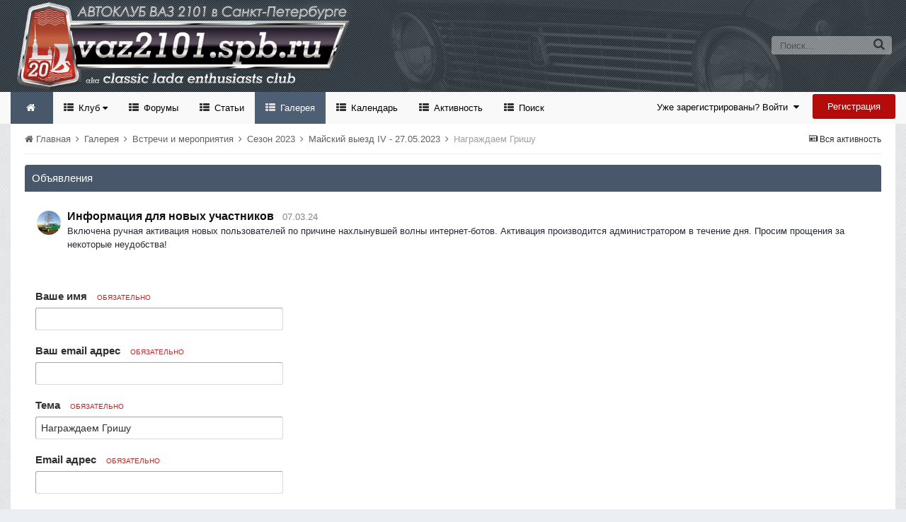

--- FILE ---
content_type: text/html; charset=utf-8
request_url: https://www.google.com/recaptcha/api2/anchor?ar=1&k=6LcEFiYTAAAAAAxmtPTzyEa14Rzd7KSw5OdNnIQD&co=aHR0cHM6Ly92YXoyMTAxLnNwYi5ydTo0NDM.&hl=ru&v=PoyoqOPhxBO7pBk68S4YbpHZ&theme=dark&size=normal&anchor-ms=20000&execute-ms=30000&cb=3agx3diw28y3
body_size: 49517
content:
<!DOCTYPE HTML><html dir="ltr" lang="ru"><head><meta http-equiv="Content-Type" content="text/html; charset=UTF-8">
<meta http-equiv="X-UA-Compatible" content="IE=edge">
<title>reCAPTCHA</title>
<style type="text/css">
/* cyrillic-ext */
@font-face {
  font-family: 'Roboto';
  font-style: normal;
  font-weight: 400;
  font-stretch: 100%;
  src: url(//fonts.gstatic.com/s/roboto/v48/KFO7CnqEu92Fr1ME7kSn66aGLdTylUAMa3GUBHMdazTgWw.woff2) format('woff2');
  unicode-range: U+0460-052F, U+1C80-1C8A, U+20B4, U+2DE0-2DFF, U+A640-A69F, U+FE2E-FE2F;
}
/* cyrillic */
@font-face {
  font-family: 'Roboto';
  font-style: normal;
  font-weight: 400;
  font-stretch: 100%;
  src: url(//fonts.gstatic.com/s/roboto/v48/KFO7CnqEu92Fr1ME7kSn66aGLdTylUAMa3iUBHMdazTgWw.woff2) format('woff2');
  unicode-range: U+0301, U+0400-045F, U+0490-0491, U+04B0-04B1, U+2116;
}
/* greek-ext */
@font-face {
  font-family: 'Roboto';
  font-style: normal;
  font-weight: 400;
  font-stretch: 100%;
  src: url(//fonts.gstatic.com/s/roboto/v48/KFO7CnqEu92Fr1ME7kSn66aGLdTylUAMa3CUBHMdazTgWw.woff2) format('woff2');
  unicode-range: U+1F00-1FFF;
}
/* greek */
@font-face {
  font-family: 'Roboto';
  font-style: normal;
  font-weight: 400;
  font-stretch: 100%;
  src: url(//fonts.gstatic.com/s/roboto/v48/KFO7CnqEu92Fr1ME7kSn66aGLdTylUAMa3-UBHMdazTgWw.woff2) format('woff2');
  unicode-range: U+0370-0377, U+037A-037F, U+0384-038A, U+038C, U+038E-03A1, U+03A3-03FF;
}
/* math */
@font-face {
  font-family: 'Roboto';
  font-style: normal;
  font-weight: 400;
  font-stretch: 100%;
  src: url(//fonts.gstatic.com/s/roboto/v48/KFO7CnqEu92Fr1ME7kSn66aGLdTylUAMawCUBHMdazTgWw.woff2) format('woff2');
  unicode-range: U+0302-0303, U+0305, U+0307-0308, U+0310, U+0312, U+0315, U+031A, U+0326-0327, U+032C, U+032F-0330, U+0332-0333, U+0338, U+033A, U+0346, U+034D, U+0391-03A1, U+03A3-03A9, U+03B1-03C9, U+03D1, U+03D5-03D6, U+03F0-03F1, U+03F4-03F5, U+2016-2017, U+2034-2038, U+203C, U+2040, U+2043, U+2047, U+2050, U+2057, U+205F, U+2070-2071, U+2074-208E, U+2090-209C, U+20D0-20DC, U+20E1, U+20E5-20EF, U+2100-2112, U+2114-2115, U+2117-2121, U+2123-214F, U+2190, U+2192, U+2194-21AE, U+21B0-21E5, U+21F1-21F2, U+21F4-2211, U+2213-2214, U+2216-22FF, U+2308-230B, U+2310, U+2319, U+231C-2321, U+2336-237A, U+237C, U+2395, U+239B-23B7, U+23D0, U+23DC-23E1, U+2474-2475, U+25AF, U+25B3, U+25B7, U+25BD, U+25C1, U+25CA, U+25CC, U+25FB, U+266D-266F, U+27C0-27FF, U+2900-2AFF, U+2B0E-2B11, U+2B30-2B4C, U+2BFE, U+3030, U+FF5B, U+FF5D, U+1D400-1D7FF, U+1EE00-1EEFF;
}
/* symbols */
@font-face {
  font-family: 'Roboto';
  font-style: normal;
  font-weight: 400;
  font-stretch: 100%;
  src: url(//fonts.gstatic.com/s/roboto/v48/KFO7CnqEu92Fr1ME7kSn66aGLdTylUAMaxKUBHMdazTgWw.woff2) format('woff2');
  unicode-range: U+0001-000C, U+000E-001F, U+007F-009F, U+20DD-20E0, U+20E2-20E4, U+2150-218F, U+2190, U+2192, U+2194-2199, U+21AF, U+21E6-21F0, U+21F3, U+2218-2219, U+2299, U+22C4-22C6, U+2300-243F, U+2440-244A, U+2460-24FF, U+25A0-27BF, U+2800-28FF, U+2921-2922, U+2981, U+29BF, U+29EB, U+2B00-2BFF, U+4DC0-4DFF, U+FFF9-FFFB, U+10140-1018E, U+10190-1019C, U+101A0, U+101D0-101FD, U+102E0-102FB, U+10E60-10E7E, U+1D2C0-1D2D3, U+1D2E0-1D37F, U+1F000-1F0FF, U+1F100-1F1AD, U+1F1E6-1F1FF, U+1F30D-1F30F, U+1F315, U+1F31C, U+1F31E, U+1F320-1F32C, U+1F336, U+1F378, U+1F37D, U+1F382, U+1F393-1F39F, U+1F3A7-1F3A8, U+1F3AC-1F3AF, U+1F3C2, U+1F3C4-1F3C6, U+1F3CA-1F3CE, U+1F3D4-1F3E0, U+1F3ED, U+1F3F1-1F3F3, U+1F3F5-1F3F7, U+1F408, U+1F415, U+1F41F, U+1F426, U+1F43F, U+1F441-1F442, U+1F444, U+1F446-1F449, U+1F44C-1F44E, U+1F453, U+1F46A, U+1F47D, U+1F4A3, U+1F4B0, U+1F4B3, U+1F4B9, U+1F4BB, U+1F4BF, U+1F4C8-1F4CB, U+1F4D6, U+1F4DA, U+1F4DF, U+1F4E3-1F4E6, U+1F4EA-1F4ED, U+1F4F7, U+1F4F9-1F4FB, U+1F4FD-1F4FE, U+1F503, U+1F507-1F50B, U+1F50D, U+1F512-1F513, U+1F53E-1F54A, U+1F54F-1F5FA, U+1F610, U+1F650-1F67F, U+1F687, U+1F68D, U+1F691, U+1F694, U+1F698, U+1F6AD, U+1F6B2, U+1F6B9-1F6BA, U+1F6BC, U+1F6C6-1F6CF, U+1F6D3-1F6D7, U+1F6E0-1F6EA, U+1F6F0-1F6F3, U+1F6F7-1F6FC, U+1F700-1F7FF, U+1F800-1F80B, U+1F810-1F847, U+1F850-1F859, U+1F860-1F887, U+1F890-1F8AD, U+1F8B0-1F8BB, U+1F8C0-1F8C1, U+1F900-1F90B, U+1F93B, U+1F946, U+1F984, U+1F996, U+1F9E9, U+1FA00-1FA6F, U+1FA70-1FA7C, U+1FA80-1FA89, U+1FA8F-1FAC6, U+1FACE-1FADC, U+1FADF-1FAE9, U+1FAF0-1FAF8, U+1FB00-1FBFF;
}
/* vietnamese */
@font-face {
  font-family: 'Roboto';
  font-style: normal;
  font-weight: 400;
  font-stretch: 100%;
  src: url(//fonts.gstatic.com/s/roboto/v48/KFO7CnqEu92Fr1ME7kSn66aGLdTylUAMa3OUBHMdazTgWw.woff2) format('woff2');
  unicode-range: U+0102-0103, U+0110-0111, U+0128-0129, U+0168-0169, U+01A0-01A1, U+01AF-01B0, U+0300-0301, U+0303-0304, U+0308-0309, U+0323, U+0329, U+1EA0-1EF9, U+20AB;
}
/* latin-ext */
@font-face {
  font-family: 'Roboto';
  font-style: normal;
  font-weight: 400;
  font-stretch: 100%;
  src: url(//fonts.gstatic.com/s/roboto/v48/KFO7CnqEu92Fr1ME7kSn66aGLdTylUAMa3KUBHMdazTgWw.woff2) format('woff2');
  unicode-range: U+0100-02BA, U+02BD-02C5, U+02C7-02CC, U+02CE-02D7, U+02DD-02FF, U+0304, U+0308, U+0329, U+1D00-1DBF, U+1E00-1E9F, U+1EF2-1EFF, U+2020, U+20A0-20AB, U+20AD-20C0, U+2113, U+2C60-2C7F, U+A720-A7FF;
}
/* latin */
@font-face {
  font-family: 'Roboto';
  font-style: normal;
  font-weight: 400;
  font-stretch: 100%;
  src: url(//fonts.gstatic.com/s/roboto/v48/KFO7CnqEu92Fr1ME7kSn66aGLdTylUAMa3yUBHMdazQ.woff2) format('woff2');
  unicode-range: U+0000-00FF, U+0131, U+0152-0153, U+02BB-02BC, U+02C6, U+02DA, U+02DC, U+0304, U+0308, U+0329, U+2000-206F, U+20AC, U+2122, U+2191, U+2193, U+2212, U+2215, U+FEFF, U+FFFD;
}
/* cyrillic-ext */
@font-face {
  font-family: 'Roboto';
  font-style: normal;
  font-weight: 500;
  font-stretch: 100%;
  src: url(//fonts.gstatic.com/s/roboto/v48/KFO7CnqEu92Fr1ME7kSn66aGLdTylUAMa3GUBHMdazTgWw.woff2) format('woff2');
  unicode-range: U+0460-052F, U+1C80-1C8A, U+20B4, U+2DE0-2DFF, U+A640-A69F, U+FE2E-FE2F;
}
/* cyrillic */
@font-face {
  font-family: 'Roboto';
  font-style: normal;
  font-weight: 500;
  font-stretch: 100%;
  src: url(//fonts.gstatic.com/s/roboto/v48/KFO7CnqEu92Fr1ME7kSn66aGLdTylUAMa3iUBHMdazTgWw.woff2) format('woff2');
  unicode-range: U+0301, U+0400-045F, U+0490-0491, U+04B0-04B1, U+2116;
}
/* greek-ext */
@font-face {
  font-family: 'Roboto';
  font-style: normal;
  font-weight: 500;
  font-stretch: 100%;
  src: url(//fonts.gstatic.com/s/roboto/v48/KFO7CnqEu92Fr1ME7kSn66aGLdTylUAMa3CUBHMdazTgWw.woff2) format('woff2');
  unicode-range: U+1F00-1FFF;
}
/* greek */
@font-face {
  font-family: 'Roboto';
  font-style: normal;
  font-weight: 500;
  font-stretch: 100%;
  src: url(//fonts.gstatic.com/s/roboto/v48/KFO7CnqEu92Fr1ME7kSn66aGLdTylUAMa3-UBHMdazTgWw.woff2) format('woff2');
  unicode-range: U+0370-0377, U+037A-037F, U+0384-038A, U+038C, U+038E-03A1, U+03A3-03FF;
}
/* math */
@font-face {
  font-family: 'Roboto';
  font-style: normal;
  font-weight: 500;
  font-stretch: 100%;
  src: url(//fonts.gstatic.com/s/roboto/v48/KFO7CnqEu92Fr1ME7kSn66aGLdTylUAMawCUBHMdazTgWw.woff2) format('woff2');
  unicode-range: U+0302-0303, U+0305, U+0307-0308, U+0310, U+0312, U+0315, U+031A, U+0326-0327, U+032C, U+032F-0330, U+0332-0333, U+0338, U+033A, U+0346, U+034D, U+0391-03A1, U+03A3-03A9, U+03B1-03C9, U+03D1, U+03D5-03D6, U+03F0-03F1, U+03F4-03F5, U+2016-2017, U+2034-2038, U+203C, U+2040, U+2043, U+2047, U+2050, U+2057, U+205F, U+2070-2071, U+2074-208E, U+2090-209C, U+20D0-20DC, U+20E1, U+20E5-20EF, U+2100-2112, U+2114-2115, U+2117-2121, U+2123-214F, U+2190, U+2192, U+2194-21AE, U+21B0-21E5, U+21F1-21F2, U+21F4-2211, U+2213-2214, U+2216-22FF, U+2308-230B, U+2310, U+2319, U+231C-2321, U+2336-237A, U+237C, U+2395, U+239B-23B7, U+23D0, U+23DC-23E1, U+2474-2475, U+25AF, U+25B3, U+25B7, U+25BD, U+25C1, U+25CA, U+25CC, U+25FB, U+266D-266F, U+27C0-27FF, U+2900-2AFF, U+2B0E-2B11, U+2B30-2B4C, U+2BFE, U+3030, U+FF5B, U+FF5D, U+1D400-1D7FF, U+1EE00-1EEFF;
}
/* symbols */
@font-face {
  font-family: 'Roboto';
  font-style: normal;
  font-weight: 500;
  font-stretch: 100%;
  src: url(//fonts.gstatic.com/s/roboto/v48/KFO7CnqEu92Fr1ME7kSn66aGLdTylUAMaxKUBHMdazTgWw.woff2) format('woff2');
  unicode-range: U+0001-000C, U+000E-001F, U+007F-009F, U+20DD-20E0, U+20E2-20E4, U+2150-218F, U+2190, U+2192, U+2194-2199, U+21AF, U+21E6-21F0, U+21F3, U+2218-2219, U+2299, U+22C4-22C6, U+2300-243F, U+2440-244A, U+2460-24FF, U+25A0-27BF, U+2800-28FF, U+2921-2922, U+2981, U+29BF, U+29EB, U+2B00-2BFF, U+4DC0-4DFF, U+FFF9-FFFB, U+10140-1018E, U+10190-1019C, U+101A0, U+101D0-101FD, U+102E0-102FB, U+10E60-10E7E, U+1D2C0-1D2D3, U+1D2E0-1D37F, U+1F000-1F0FF, U+1F100-1F1AD, U+1F1E6-1F1FF, U+1F30D-1F30F, U+1F315, U+1F31C, U+1F31E, U+1F320-1F32C, U+1F336, U+1F378, U+1F37D, U+1F382, U+1F393-1F39F, U+1F3A7-1F3A8, U+1F3AC-1F3AF, U+1F3C2, U+1F3C4-1F3C6, U+1F3CA-1F3CE, U+1F3D4-1F3E0, U+1F3ED, U+1F3F1-1F3F3, U+1F3F5-1F3F7, U+1F408, U+1F415, U+1F41F, U+1F426, U+1F43F, U+1F441-1F442, U+1F444, U+1F446-1F449, U+1F44C-1F44E, U+1F453, U+1F46A, U+1F47D, U+1F4A3, U+1F4B0, U+1F4B3, U+1F4B9, U+1F4BB, U+1F4BF, U+1F4C8-1F4CB, U+1F4D6, U+1F4DA, U+1F4DF, U+1F4E3-1F4E6, U+1F4EA-1F4ED, U+1F4F7, U+1F4F9-1F4FB, U+1F4FD-1F4FE, U+1F503, U+1F507-1F50B, U+1F50D, U+1F512-1F513, U+1F53E-1F54A, U+1F54F-1F5FA, U+1F610, U+1F650-1F67F, U+1F687, U+1F68D, U+1F691, U+1F694, U+1F698, U+1F6AD, U+1F6B2, U+1F6B9-1F6BA, U+1F6BC, U+1F6C6-1F6CF, U+1F6D3-1F6D7, U+1F6E0-1F6EA, U+1F6F0-1F6F3, U+1F6F7-1F6FC, U+1F700-1F7FF, U+1F800-1F80B, U+1F810-1F847, U+1F850-1F859, U+1F860-1F887, U+1F890-1F8AD, U+1F8B0-1F8BB, U+1F8C0-1F8C1, U+1F900-1F90B, U+1F93B, U+1F946, U+1F984, U+1F996, U+1F9E9, U+1FA00-1FA6F, U+1FA70-1FA7C, U+1FA80-1FA89, U+1FA8F-1FAC6, U+1FACE-1FADC, U+1FADF-1FAE9, U+1FAF0-1FAF8, U+1FB00-1FBFF;
}
/* vietnamese */
@font-face {
  font-family: 'Roboto';
  font-style: normal;
  font-weight: 500;
  font-stretch: 100%;
  src: url(//fonts.gstatic.com/s/roboto/v48/KFO7CnqEu92Fr1ME7kSn66aGLdTylUAMa3OUBHMdazTgWw.woff2) format('woff2');
  unicode-range: U+0102-0103, U+0110-0111, U+0128-0129, U+0168-0169, U+01A0-01A1, U+01AF-01B0, U+0300-0301, U+0303-0304, U+0308-0309, U+0323, U+0329, U+1EA0-1EF9, U+20AB;
}
/* latin-ext */
@font-face {
  font-family: 'Roboto';
  font-style: normal;
  font-weight: 500;
  font-stretch: 100%;
  src: url(//fonts.gstatic.com/s/roboto/v48/KFO7CnqEu92Fr1ME7kSn66aGLdTylUAMa3KUBHMdazTgWw.woff2) format('woff2');
  unicode-range: U+0100-02BA, U+02BD-02C5, U+02C7-02CC, U+02CE-02D7, U+02DD-02FF, U+0304, U+0308, U+0329, U+1D00-1DBF, U+1E00-1E9F, U+1EF2-1EFF, U+2020, U+20A0-20AB, U+20AD-20C0, U+2113, U+2C60-2C7F, U+A720-A7FF;
}
/* latin */
@font-face {
  font-family: 'Roboto';
  font-style: normal;
  font-weight: 500;
  font-stretch: 100%;
  src: url(//fonts.gstatic.com/s/roboto/v48/KFO7CnqEu92Fr1ME7kSn66aGLdTylUAMa3yUBHMdazQ.woff2) format('woff2');
  unicode-range: U+0000-00FF, U+0131, U+0152-0153, U+02BB-02BC, U+02C6, U+02DA, U+02DC, U+0304, U+0308, U+0329, U+2000-206F, U+20AC, U+2122, U+2191, U+2193, U+2212, U+2215, U+FEFF, U+FFFD;
}
/* cyrillic-ext */
@font-face {
  font-family: 'Roboto';
  font-style: normal;
  font-weight: 900;
  font-stretch: 100%;
  src: url(//fonts.gstatic.com/s/roboto/v48/KFO7CnqEu92Fr1ME7kSn66aGLdTylUAMa3GUBHMdazTgWw.woff2) format('woff2');
  unicode-range: U+0460-052F, U+1C80-1C8A, U+20B4, U+2DE0-2DFF, U+A640-A69F, U+FE2E-FE2F;
}
/* cyrillic */
@font-face {
  font-family: 'Roboto';
  font-style: normal;
  font-weight: 900;
  font-stretch: 100%;
  src: url(//fonts.gstatic.com/s/roboto/v48/KFO7CnqEu92Fr1ME7kSn66aGLdTylUAMa3iUBHMdazTgWw.woff2) format('woff2');
  unicode-range: U+0301, U+0400-045F, U+0490-0491, U+04B0-04B1, U+2116;
}
/* greek-ext */
@font-face {
  font-family: 'Roboto';
  font-style: normal;
  font-weight: 900;
  font-stretch: 100%;
  src: url(//fonts.gstatic.com/s/roboto/v48/KFO7CnqEu92Fr1ME7kSn66aGLdTylUAMa3CUBHMdazTgWw.woff2) format('woff2');
  unicode-range: U+1F00-1FFF;
}
/* greek */
@font-face {
  font-family: 'Roboto';
  font-style: normal;
  font-weight: 900;
  font-stretch: 100%;
  src: url(//fonts.gstatic.com/s/roboto/v48/KFO7CnqEu92Fr1ME7kSn66aGLdTylUAMa3-UBHMdazTgWw.woff2) format('woff2');
  unicode-range: U+0370-0377, U+037A-037F, U+0384-038A, U+038C, U+038E-03A1, U+03A3-03FF;
}
/* math */
@font-face {
  font-family: 'Roboto';
  font-style: normal;
  font-weight: 900;
  font-stretch: 100%;
  src: url(//fonts.gstatic.com/s/roboto/v48/KFO7CnqEu92Fr1ME7kSn66aGLdTylUAMawCUBHMdazTgWw.woff2) format('woff2');
  unicode-range: U+0302-0303, U+0305, U+0307-0308, U+0310, U+0312, U+0315, U+031A, U+0326-0327, U+032C, U+032F-0330, U+0332-0333, U+0338, U+033A, U+0346, U+034D, U+0391-03A1, U+03A3-03A9, U+03B1-03C9, U+03D1, U+03D5-03D6, U+03F0-03F1, U+03F4-03F5, U+2016-2017, U+2034-2038, U+203C, U+2040, U+2043, U+2047, U+2050, U+2057, U+205F, U+2070-2071, U+2074-208E, U+2090-209C, U+20D0-20DC, U+20E1, U+20E5-20EF, U+2100-2112, U+2114-2115, U+2117-2121, U+2123-214F, U+2190, U+2192, U+2194-21AE, U+21B0-21E5, U+21F1-21F2, U+21F4-2211, U+2213-2214, U+2216-22FF, U+2308-230B, U+2310, U+2319, U+231C-2321, U+2336-237A, U+237C, U+2395, U+239B-23B7, U+23D0, U+23DC-23E1, U+2474-2475, U+25AF, U+25B3, U+25B7, U+25BD, U+25C1, U+25CA, U+25CC, U+25FB, U+266D-266F, U+27C0-27FF, U+2900-2AFF, U+2B0E-2B11, U+2B30-2B4C, U+2BFE, U+3030, U+FF5B, U+FF5D, U+1D400-1D7FF, U+1EE00-1EEFF;
}
/* symbols */
@font-face {
  font-family: 'Roboto';
  font-style: normal;
  font-weight: 900;
  font-stretch: 100%;
  src: url(//fonts.gstatic.com/s/roboto/v48/KFO7CnqEu92Fr1ME7kSn66aGLdTylUAMaxKUBHMdazTgWw.woff2) format('woff2');
  unicode-range: U+0001-000C, U+000E-001F, U+007F-009F, U+20DD-20E0, U+20E2-20E4, U+2150-218F, U+2190, U+2192, U+2194-2199, U+21AF, U+21E6-21F0, U+21F3, U+2218-2219, U+2299, U+22C4-22C6, U+2300-243F, U+2440-244A, U+2460-24FF, U+25A0-27BF, U+2800-28FF, U+2921-2922, U+2981, U+29BF, U+29EB, U+2B00-2BFF, U+4DC0-4DFF, U+FFF9-FFFB, U+10140-1018E, U+10190-1019C, U+101A0, U+101D0-101FD, U+102E0-102FB, U+10E60-10E7E, U+1D2C0-1D2D3, U+1D2E0-1D37F, U+1F000-1F0FF, U+1F100-1F1AD, U+1F1E6-1F1FF, U+1F30D-1F30F, U+1F315, U+1F31C, U+1F31E, U+1F320-1F32C, U+1F336, U+1F378, U+1F37D, U+1F382, U+1F393-1F39F, U+1F3A7-1F3A8, U+1F3AC-1F3AF, U+1F3C2, U+1F3C4-1F3C6, U+1F3CA-1F3CE, U+1F3D4-1F3E0, U+1F3ED, U+1F3F1-1F3F3, U+1F3F5-1F3F7, U+1F408, U+1F415, U+1F41F, U+1F426, U+1F43F, U+1F441-1F442, U+1F444, U+1F446-1F449, U+1F44C-1F44E, U+1F453, U+1F46A, U+1F47D, U+1F4A3, U+1F4B0, U+1F4B3, U+1F4B9, U+1F4BB, U+1F4BF, U+1F4C8-1F4CB, U+1F4D6, U+1F4DA, U+1F4DF, U+1F4E3-1F4E6, U+1F4EA-1F4ED, U+1F4F7, U+1F4F9-1F4FB, U+1F4FD-1F4FE, U+1F503, U+1F507-1F50B, U+1F50D, U+1F512-1F513, U+1F53E-1F54A, U+1F54F-1F5FA, U+1F610, U+1F650-1F67F, U+1F687, U+1F68D, U+1F691, U+1F694, U+1F698, U+1F6AD, U+1F6B2, U+1F6B9-1F6BA, U+1F6BC, U+1F6C6-1F6CF, U+1F6D3-1F6D7, U+1F6E0-1F6EA, U+1F6F0-1F6F3, U+1F6F7-1F6FC, U+1F700-1F7FF, U+1F800-1F80B, U+1F810-1F847, U+1F850-1F859, U+1F860-1F887, U+1F890-1F8AD, U+1F8B0-1F8BB, U+1F8C0-1F8C1, U+1F900-1F90B, U+1F93B, U+1F946, U+1F984, U+1F996, U+1F9E9, U+1FA00-1FA6F, U+1FA70-1FA7C, U+1FA80-1FA89, U+1FA8F-1FAC6, U+1FACE-1FADC, U+1FADF-1FAE9, U+1FAF0-1FAF8, U+1FB00-1FBFF;
}
/* vietnamese */
@font-face {
  font-family: 'Roboto';
  font-style: normal;
  font-weight: 900;
  font-stretch: 100%;
  src: url(//fonts.gstatic.com/s/roboto/v48/KFO7CnqEu92Fr1ME7kSn66aGLdTylUAMa3OUBHMdazTgWw.woff2) format('woff2');
  unicode-range: U+0102-0103, U+0110-0111, U+0128-0129, U+0168-0169, U+01A0-01A1, U+01AF-01B0, U+0300-0301, U+0303-0304, U+0308-0309, U+0323, U+0329, U+1EA0-1EF9, U+20AB;
}
/* latin-ext */
@font-face {
  font-family: 'Roboto';
  font-style: normal;
  font-weight: 900;
  font-stretch: 100%;
  src: url(//fonts.gstatic.com/s/roboto/v48/KFO7CnqEu92Fr1ME7kSn66aGLdTylUAMa3KUBHMdazTgWw.woff2) format('woff2');
  unicode-range: U+0100-02BA, U+02BD-02C5, U+02C7-02CC, U+02CE-02D7, U+02DD-02FF, U+0304, U+0308, U+0329, U+1D00-1DBF, U+1E00-1E9F, U+1EF2-1EFF, U+2020, U+20A0-20AB, U+20AD-20C0, U+2113, U+2C60-2C7F, U+A720-A7FF;
}
/* latin */
@font-face {
  font-family: 'Roboto';
  font-style: normal;
  font-weight: 900;
  font-stretch: 100%;
  src: url(//fonts.gstatic.com/s/roboto/v48/KFO7CnqEu92Fr1ME7kSn66aGLdTylUAMa3yUBHMdazQ.woff2) format('woff2');
  unicode-range: U+0000-00FF, U+0131, U+0152-0153, U+02BB-02BC, U+02C6, U+02DA, U+02DC, U+0304, U+0308, U+0329, U+2000-206F, U+20AC, U+2122, U+2191, U+2193, U+2212, U+2215, U+FEFF, U+FFFD;
}

</style>
<link rel="stylesheet" type="text/css" href="https://www.gstatic.com/recaptcha/releases/PoyoqOPhxBO7pBk68S4YbpHZ/styles__ltr.css">
<script nonce="6aENCGhZnk30u69aHvittA" type="text/javascript">window['__recaptcha_api'] = 'https://www.google.com/recaptcha/api2/';</script>
<script type="text/javascript" src="https://www.gstatic.com/recaptcha/releases/PoyoqOPhxBO7pBk68S4YbpHZ/recaptcha__ru.js" nonce="6aENCGhZnk30u69aHvittA">
      
    </script></head>
<body><div id="rc-anchor-alert" class="rc-anchor-alert"></div>
<input type="hidden" id="recaptcha-token" value="[base64]">
<script type="text/javascript" nonce="6aENCGhZnk30u69aHvittA">
      recaptcha.anchor.Main.init("[\x22ainput\x22,[\x22bgdata\x22,\x22\x22,\[base64]/[base64]/[base64]/[base64]/[base64]/[base64]/[base64]/[base64]/[base64]/[base64]\\u003d\x22,\[base64]\\u003d\x22,\[base64]/wpXDsMOXa8KvflFzQk0nw6FlU8KNwoHDnGVTI8KZwoAjw5MIDXzCt3dfe1kBADvCj1FXamPDnQzCjX9ow6rCj0xVw73CrMKxeVNTwpjCiMKdw6xqw4NLwr5TesORwrnCjwbDrF/[base64]/DrGZxw73DmgExwrhAAQfCo8Kcw47ChcOFZVDCjSjCtsKjCcOXF01uwoHDgsO7w5/Cl1sdA8O6M8KHwoHCukHCiCHDi0PCjybCtQx6FMKbEn9iGSIIwo5iVsOuw7MHZsKddzUWWHbDoCvCjMKmDybCjhA/G8KXAXDDkcOdJVfDkcOJQcO/Ohguw6LDsMOidRTCgMOqf2DDh1s1wqRbwrpjwrkuwp4jwq01e3zDgFnDuMODDQ0IMC/CkMKowrk7D0PCvcOBQB3CuRXDocKOI8KFI8K0CMO8w6lUwqvDhFzCkhzDuRg/w7rClsKQTQxdw41uasOuWsOSw7JPNcOyN35hXmN9wrMwGzrCtzTCsMONdFPDq8OFwrTDmMKKIxcWwqjCq8OUw43CuX/CphsAUQpzLsKbLcOnIcOHfMKswpQuwqLCj8O9CMKCZA3DtiUdwr4PaMKqwozDsMK5wpEgwqZbAH7ClH7CnCrDn0PCgQ9FwoAXDR0lLnVVw4ALVsKEwpDDtE3Cn8OeEGrDvwLCuQPCl1BIYmQqXzkXw75iA8KaXcO7w45+dG/Co8Obw4HDkRXCjsOCUQt/CSnDr8KcwooKw7QBwqDDtml2T8K6HcKkQ2nCvEswwpbDnsODwqU1wrdmf8KQw7tvw7AJwqAzTsK3w5vDiMKJIsOcI1zCom1MwqTChjPDgcK2w6M7NsK7w67Cpx85JFLDhStmC1HDoFxKwp3CnMOtw4RTeGQ/KMO8wqzDv8ORYMKpw4h/wpQrJcOhwrghU8KeMGADNmAYwoXCmsOqwq/CjcOiKgYBwoEdfMKvcDbCiWXCk8KDwpMXOEoWwr5Mw5dPMMOJPcOTw4Y2J2FABB3CpsO/asO1UsKyPcOrw7sbwo0ywoXCr8Khw6kjF17CpcKnw6chPUDDjsOow5XCusO2w4FOwr1jdHDDrQPCtyDCp8Oyw7nCuiM/J8KkwobDqVNnLSzCnR8Swo5OBsKod3N0blDDgWZzw71Gwo7DjkzDm3c0wqF0FULCr1LCgMOiwoAHW0HDqcOEwrXCrsOSw7gAdMORVArDkMO+NyJ/wqxDW0BAbcO4IMKyA2nDuDwSWW3CjXRCw59QEEzDtMOWBsOfwrPDo0bChMOew67CvcK8fwQvwobCpMKFwoxawpFoLcKMDsK4RMOAw6wowoLDqTPCqsOpAzbCn27DoMKLRx/CmMOHRsO0w47CicK+wrQiwotfZmrDh8OLZzpUwpTDigzCuFLCnwkLTHJXwrnDpQo3PUDCiXjDnsKYLShSw4omFSg3L8KcWcO/YGrCoVzClcOvw4onw5sGUUApw4Maw6PDpV7CtzhBFsKOJyI5woNuPcK3dMOrwrTChQ9mw65Hw4vChxXDjlbDlMK/L1nDmXrDsn9sw7oyagPDjsKdwrEsFMOtw5/DsXDCqnLCsxF9d8KJdsO/UcOUGQYPIWBSwp8FwovDjCoTGMKWwp/DqcKvwoY+X8OPK8Krw6oVw50SI8KYw7LDrVXCujHCs8OYN1XCq8OPTsK7w7fDrDE4J2fCqQvDuMOzwpIhFsO7bsOpwpc2wp9ISWLDtMOlYMK6cRh+w7vCvUlqw7YnYUjCq0khwr5Awqo/w7MSSCfCuC/DtsOtw5LCvsKewrzCqmHDmMOpw4lOwoxvw5EJU8KES8O2PsK8VivCosOfw7DDpCXCjsKJwq8Cw6zChF3Dq8KewobDs8O2wrnCtsOPfMKrAMOeUm8swrEsw5RYGnnCs37CvmfCmcOhw5IscsOQfEQswqMxLcOtJi4qw4jCo8KAw4/[base64]/ClBAkIlNPw7rDpsORwpLCrh1gFFrDsxrDs8KlCcKgH159wrDDiMKdDMONwqZ7w6g+w5HCtULDrVIdOV3DrcKEV8Ovw648w63CtlzDhXVKwpHCqmHDp8OnJnFtExxpNRrDp0EhwoDDgWDDn8OYw5jDkhTDosOAbMKjwrrCp8OmZ8OQdB/DnRIAQ8OsTFzDocOIZ8KiHcOrw4rDncKUw49SwrDCnBbCvW0mcTFgSkTDgm3DgcKJacKKw5vDlcKNwqvCiMKLwr5tSgENOBp2X3EvS8OiwqPCvyPDklMywplkw5vDpMK/[base64]/Cq30awpwsw4JKe1IpOjnCocK7WyTCtcKBQcOocsO/wrUORMOESXAlw6PDl1/[base64]/[base64]/Cs8Kqw5UbODbDpyJ/[base64]/Cm0cKw5sEwrHCsMOURsKewrTDt2MqCzYueMK7wpsRWAd+w5tAccK5wrLCjsO1E1bDm8OdUMONRsKRGU4owq7CgsKYT13Ci8KmB0TCl8KcYMKTwoojYDDCh8Kiwq3DiMOQQsKTw5cWw4onPQkRCllKw77Du8OFS1kHP8OTw5bCgsO8w75Nwr/[base64]/DqlTDrTLCqcKpwrV8esK4J8KfASvCnMKVSsOuw6Row4bCkAptwrg0NkzDuClQw5khFQFYZ0HCtMKMwqDCo8O/eixFwr7CrEl7ZMKvGUMew70twrvClUfDplnCsHzDocO8wqsowqpiwrvCscK4T8OOd2fCmMO5w7lcw4QMw4QIw65fw6h3wq1+w6J+NHJ0wro9BTJJRTHCjjktw7HDk8Okw4DCjMKCEMOSIcOxw7B/wp1icUrCuDsXOk0BwozCoRAdw6XDjMKgw6wvQjJawpfClcKATHXCjsK7BsKicC/DonI2BD7DmsO9NU9hPcKSMmvDnsKdKsKIfTDDs2wkw7LDhsO4GcKcwrvDojPCmMK3Y2LCiG55w7dhwopHwqVDSsOII3o2VHw9w5kEABjDnsKyZMO2wp/DssK7w4RWNgvDt37DuUVeVxbDocOucsKqwo8cW8KsPcKhbsK0wrA5XwQ/Vh3DkMKXw48Qw6bCh8OUwp5ywphXw5oYPsKfw69kU8KLw405JGTDswNIHzfCsgfCnQU6wq/CnB7DkcKcw7HClCQ2b8K5SkU7W8OUdsOuwoHDrcOnw6wlwr3Cr8K0dBDDmhIfw5/ClXRnIsKawrsIw7nCryHCmQdDcjpkw53Di8OlwoRYwqUaworDicKIRgDDlMKQwoImwo0RHsOwRyzCjMKkwrLCkMOpw73Dunogw6rCnRQ+wqcRRS3Cp8K+IyQffTA3E8O+ZsOEOFF4CMKQw7vDiGlywr4pHlHDqmFSw73DsHfDmsKGND16w7HDhXpRwrjCrzRFZ1zDrj/[base64]/BjUGTsK2E0M9w5N/MsKmwobCj8KdLcKNw6/Dj8KVwr3CkxFgw5UwwrMpw7zCj8OYbGnColjCicK1QQQSwphHw5BgKsKQRwE0wrXDvcOaw6k2Dx4FYcKqRcKYVMKsSB5sw5how7VfacKCXMOJJcOWWcOww6BtwozCvMKtw5XCk1oGAcOQw5o1w5XCgcKLwrAhw7xIKFJGVcO/w6w0w7oEWCfDvXzDqMOzEB/Do8Ozwp3ClRXDrzVaVg0lD2LCjjDDhsOycDlcw6rDrMKSLRIRC8OAKVcNwo9jwot+OMOKw6jDgBMtwoAWL1/DqWfDn8OFwoo9OMOdQcKZwr4GaiDDlMKIwqfDu8KOw67Dv8KfUTLCl8KrM8Ktw4U4dkNfCTbClcOGw6bDlsKVwoTDhDVzXUxaRy7Cv8KxU8OkdsO6w6XCkcO2wrhIesO2dsKfw4bDpsOFwo3DjiQgYsKOUEhHHMKXw68IRsKSVsKFw6zCuMK/RyVkEGzCpMOBQsKYUmc2SnTDuMOtDmttPzgmwq1HwpAOK8ODw5lfw4/DmX1/[base64]/CmV9Vw6kIKMKCw4ZSwrE0MHp1UAFjwrtUD8KxwrLCtBI3ZBDCpsKIdnrCucOxw4ZmATFzNFzDr3XCscOTw6nClMKQXMOfw4NVw77Cu8KzfsO2XsO/XkVIw7ANKsOpwqAywpjCtk3Dp8KdA8Kmw7jCrmLDoD/Ck8K/UydDwpYDYizChVDDmkLCtMK2CDN+wp3DoVXDqcOZw6HDuMKMLD88TMOkwprDhQjDrcKSJWtuwqMgwpvDlADDkjh9V8OUwqPCi8K8OFXDpcOBRCvDp8KQVBjCvMKaXl/[base64]/DsDpBLsKSw67ChQl8ExzDqz87a8Klw7HDscKWZsORw4ZWw7Amw4vDkhI+w4JuKk9wFx0LAcODB8KLwrVjwqbDscOtwqFQCcKCwpFPFcKswqsqIzkjwrd8w53CjsO1NMOjwq/Dp8O/w6bCn8OGUXoHHw3CpD1HEsOSwr3DiCjDqjfDkRTClsOAwqsxOiTDoHDDhsKGasOFw7sew6IJw6TCjMOuwqhCBzPCoitkTX4awpHDm8OiE8OmwpjCsixxwokKWRfDrcO/UsOGb8KyQsKvwqPCg0d5w4/[base64]/[base64]/[base64]/w6Mdw7DDkREIw7jDhMKOwqDCusO7w5keFgNMHsOPasKPw5fCp8KpCBbDhcOSw70PbMKiwrFww54Aw7jDucO5LMK8J0RmUMKHdhbCs8KmKSVVwq0KwoBIWMOXZ8KnQxYOw5cPw7/[base64]/wo7Cj3LCoMK+PMKBw78VBT47QsOdwq9wKhfDkcOMLMKfw5zDkkEffSbCphgBwoJMwq/[base64]/DtXjDkMKZaMKLw6JZwpLCvgrDom/DtMO/Bj7DusO9AMKDw7jDn39PB3/ChsO5UEPCv1Q7w73DscKUQGXCncOpwqMcwo4tIcK/esK1IyjCgFzCkWYSw59OP2/[base64]/DqsKWK1jCtMOlSWHCnsKxPcOha8OSwrEGw588woZBwr/DigzCnMOWdsKyw6zDuwfCnD0/CynDqVUKa13DvDrCnGrDkTTDusK/w69tw77CrsO4woQgw4R6Um49wrJ2McOrTMK1CsOHwodfw60pw4bDigrDkMO6E8Kow5LCu8KAw6o/aEbCiRPCmcO0wrbDky8yaAd/w5JoBsK+wqdhdMO7w7pRwqZ9DMOGKQVqwq3DmMKiKsOjw4JBSRzCpTDDlELCgk1eBlXDry3Dt8OWdgUOw5ddw4jCnn9rGmQFccOdFQHDh8KlaMOQwp9Bf8OAw6wqw5rDvsODw4spw7I9wpAqY8K9wrAqJEXDvBtwwrA6w4nCqMOQFRUVYsKWCgfDvy/Cig97VjMZwoUkwpzCqgnCvwzDqUYuwrrCmDnCgE5Ewo9Wwq7ChCvDusKCw4IBE3BCOcKzw4HChMO3wrXDkMOIwq/[base64]/Dk8O9dx5jw4/DulUaWjYhQcKMw68QMMKAwobDn3fDpB5pe8OgCQXDu8OVwrPDqcK9wo3DoUN2cAYqWCZ4AcKaw6ljWTrDuMKeHMKdWxzDkBjCuwPDlMO1w7zCmznDs8K0wpHCr8OsPsKWPsOmFE3Cp2wfR8K8w6jDqsKHwpHDoMKnw5lpwq5hw47ClsOiYMKqw4zChBHDtcObXF/CgsKnwo83YF3CksKgGsKtIcKSw7PCu8O/XRXCpFbChcKBw5I8wqVow5AkJEUkJBJPwoDCtDDDkgcgbGlJw4YPUw4bEMOjIF1cw6k3CD8GwrUpdsKec8KdRzvDizzDk8KNw6DDrx3CvsOqYQcrHX7CsMK4w6/[base64]/CvMKcfDjCoGvCosKcD8KfwpbDlkE5wo7DmcOWw4zDnMKqwprCuV8mE8OHI1h+w7PCt8Klwr/Cs8Oywp7DusKnwqsow5hkfcK1w6TCjjYnfV4Nw6E/QcKYwrHCqMOBwrAswqXCtcOBMsOVwqbCgMKDa3jDqcObwoAGw5Zrw6p4Pi00wpc8FUkEHsKlU0/DpnsxJ3Maw53DoMOBb8OAYsKGwr5aw4xVwrHCocKEwqPDqsKVNRDCqAjDvChOWT/CuMOiw6gmSTUIw5DChVdswo3CpsKHFcOywrg+wrZwwoVwwpsNwprDgRTCmVjDjh3DilvCqh97OMKeD8KvQG3Dlg/DqBsaDcKcwobCnMKAw5hIWsOrL8KSw6fCnMKKdXjDisOUw6c+wotow7bCisOHVVHCl8O/AcOZw5zCusKsw7kBw7gGWiPDhsKhJlDCmkbDslMLdRtrccOrwrbCrGV4a07CusO6J8OsEsO3ChAMQ2czLg3Dk0jDmcKzwo/CiMKzwqo4wqfDoyfDujLDpA/[base64]/a8KXwrbDphBXB8KkwpRDasK6acK2Z8KBI1ItC8KVIsO7RWs6VltBw656w6XDtys/QcKAX2Ikwr91CEHCpR3DoMO/wqYpwqXCrcKvwoDDtXrDjWwAwrEKScOIw4Rpw5nDlMOSFMKOw5vCnDwYwqwfOsKRwrE7aGcYwr3Dj8KvOcOuw78yezvCssOEa8KDw5bCosO9w4N+EsOpwoDCvcKhfsKLXBjCusOywqnCpyfDrhTCrsO9wqjCh8OyVMKBwpzDmsOIelfDq2HDs2/CmsKowrtZw4LDmjIuw4wMw6UCAcKEwr/ChgrDtcKpA8KIKB55DcKMOQrCn8OSPRlrNcKxKsKiw6pswpzDjCRqPsKCwrA+Qw/DlcKMw5LDssKBwrxAw47Cnn82Q8K/w4BvZzfDq8KoRMOPwp/DnsOnfsOrfMKEwqNsY24TwrnDnxgGZsOIwojClHA5UMKwwoJowq0nJmNNw6xqB2QNwqt0wpcycR12wojCvMOzwoINw7xoDQ3DncOTIwDDq8KKKcO/[base64]/wrbCmw9xFMOkw5Z7eWrDmFNowpE9w4RpKyTDjxkCwobDj8OcwrJnCMKAw78RLzbDoXQAfk4Hw73CtcKwdSAQwonDrcOvwpPCucKjVsKpw4vChsKXw5hlw4LDhsOVw6lrw53ChcONw4XCgxRfw5/DqzTDisKlGn3CnQ7DrSnCiCJmC8KsPVXDkw9vw4U3w45RworDpEYgwptDw6/DpMOQw6VVwrnCtsOrLhUte8KkcsKcRcKRwpvCnl/CjynCgjkywrbCrhLDm00JE8K6w7/CusKWw7/CmMOUw5zChMOpQsK5wofDswjDshjDuMO6dsKNDsOTFQp6wqXCl3nDrcKJS8Orb8OCJBEPH8OLbsOxUjHDvzwGTsKKw73DnsOiw5/ChDAKwr8Awrcpw5EFw6DCrgbCjm4/wo7Di1jCscKvIU85w71jwrsSwoUqNcKWwp4PQ8KdwoXCiMKLWsKEbQJ7w4DCjMKVBgAvX2rCiMK+wo/[base64]/wogeeHFJJFdiLDbDt8O3AXkRwpvCq8KpNcKuM1rDnSnChRcNfwLDvMOcX8KSVMOWwqXDuGjDsTsiw7TDjC3ChMKfwqMMV8Oaw4EWwqcow6HDpcOlw7PCk8KeOcOuFlEOGsKsEVEtXMKUwq/DuQnCk8Ozwp/[base64]/DtcKOwrU6woh0a2xqw6TDuQNjQsOjw4HCucK3VsO+w63Dj8KxwpEWTVJWMcKlJcKewpgeI8KXCMOJEMO9w7bDtFrDmS/DjMK6wo/[base64]/CkMOtLcOVwqzDpsKCw4LDjyA0w6vCtcK5wqQ3w4fCvB7Cp8OZwojCnMKzwo8XPRnChXFsWMOLcsKQTsKuEMO6XsO1w7RcLFPDtsKmbsKDBQt6DMKOw649w4jCicKLwpMQw7zDssOjw4/DtkxPTSBoezJXXj/[base64]/[base64]/w5MdNMKUwr3CjcKMb8KCw5QPWgQNwrXDlsK0UBzDpMOxw6UJw6fCgWwewpQWX8OnwqDDpsK9N8KwRwHCpTg8DXLCg8O4FGjDihfDu8K4wpfDgcOJw5ApSybCr2fCkWQ5wpxXU8KtUMKLI2LDj8KgwqQiwopgeGnCk07Cr8KAJgxkNUYmJH/CscKtwq0tw7LCgMKLwoQDJT8nHBoQYcOcUMOawod1KsKTw4Uzw7V4w4nDpVnCpj7CssO9dE0KwprDsyVTwoPDhsKZwopNw6d1RsOzwpIPKsKLwr8sw5TDkcOsTcKTw47DlcOHR8KaK8KiesOwOwvDqhDCnBhOw7jDvB1jDmPCjcOtL8OLw6l4wrE4UMOqwq/Cs8KWVw3Dowt5w73DvxXDmUAiwox1w6TDkX8BaRgWw77DnVltw4XDm8Ogw74qwqYXw6zCjsKtKghkDRTDq01TfsO3PsO4KXbCjMOkBn5pw5jCmsOzw5/[base64]/[base64]/Cqj1mw6fDmMKPRE/CtXpeJCnDu1bDiMKINAd+HVHDikxQw5AYw4LCpsOFwozDn1zDqMKYEsObw5HCmzwDwozCrnjDhWc4WBPDnVVnwpdCQ8O/w50xw4dewq0iw5oYw791CsOnw4AYw4vDnxkeEGzCt8KURsO0AcO/w5VdGcO+fiPCiwIywpHCtj7DsAJBwoI1w4MlXQBnKxzCnyzDhMOZQ8OIRQTCuMKAw49+XAtGw7/DosKvUCPDijtPw7TDk8Krw4/CgsKrGcKKfFxiTAhCwrEBwrx4w71wwqzCrSbDkwrDvBJ/[base64]/N8KPZsKpwqUWJQPDp8OkwqcfGcK8dMOrZG3DhsKNw5RKLklzYTvCvCPDhcKKZRTDnHwrw4TCqBjCjAnCjcK7UVXDgFnDsMOdd05BwqU/w6JAVsOLTgRkw6nDvSTDg8ObCwzCu0zCmmsEw6zDoxHDlMOmwoTCvyBORMKgZMK2w7FoaMKpw70aSsKCwo/Cp11kbiMeJ0HDqk9UwosbV0MzcD5hw512wq7DtQEyL8O+UkXDlxnCuXfDkcKgV8K5w5wCUxQ+wpo0BkonacOtXkwGwpXDkwJIwp5PbcKnHyM0D8Onw7fDpsOfwpXDpsO9MMOKwpwgacKew4/[base64]/DgjPCnBE9Mml7w6rCvsO5S8Ogw7g1wq9iwpZYw5tMUsO/[base64]/CicKVCW8Gw71tLH3Cu8Ovw4PDpcOGNkJfw5Mrw4zCnlhRw5opRUrCkAJLw6rDsmrDtkLDn8KpRibDk8OfwqnDkcKAw45yQCgsw7AFE8O4bsOiCWbCmMKZwrDDrMOKEcOTwqcNBsOZwo/Ch8KZw61jUMKSAsKADBvDuMOrwpURw5REwonDqgLCtsOOwqnDuFXDk8KGwqnDgcK1YMOXTlJxw5HCgjEldcK+worDh8KYwrfCncKEUsKPw4DDlsKjK8O+wpPDs8Kfwp/Ds3MvKWIHw6DCvjPCvHR/w6goODJVw7NZVcOdwrAkwrnDicKaPcKDG3sYVVbCjcOrBVFzVcKswroQJcODw6nDlmgVV8K5H8O1w5/[base64]/ChXjDrsKQUcKHVsKUwqhJwqwJw6fDtWHCkiTCpcOMw59dUEldI8KWwp7DsATDj8KgJBTDv10ewprCvcOhwqIawrzCtMOjwq7DkVbDuE86TU/[base64]/CnHYQOjXDsTs3Vip+w7TCqyLCncK3w77CpkRfNcOcU1/CrQvCiAzDoVrDuz3Di8O/[base64]/[base64]/Dq2sfw4vCpcOTwqBmw4/CkMOtIsOhMMORwpnCmsO5NW8TAlnDnMOyfsOyw5cLB8KCe37DvMKkW8O/NwbCl3XChsKMwqPCukDCisKGN8OQw4PDujI3ARzCtw4Mw4zDucK5YcKdFsKHHcOtw5PDoWrDlMOFwp/CjMKbB0FcwpbCncOKwqPCsgoOR8Kzw4rDpEgCwrvDhcK3wr7DhcOTwpvCrcOzGsOew5bCrl3DqTzDhwIcwopVw5PCnh0nw53DpcOQw6XDqSkQFSVrXcO+acK/Y8O0ZcKoDSIQwoJCw7odwrg+CHPDrE8DIcKAdsK4wowuw7LCq8KXZlDCsVEJw7UiwrXCpn1TwoVhwpUbH2rDkX5VYlwWw7TCgsOdM8KPLgrCqcOjwrI6w4/DisOWcsKswrpjwqUPeTNJwpNCFU/Cky7CuT/[base64]/CkB/DtsO0woPDknA8w4zCtiddA8Kyw7fDi1gjAsOiX3LDtcK2w4rDqMKhM8O6eMOAwpHCjBrDqXhHECrDjMKUVsKxwqvChHbDk8Kfw5Bhw6rCqWbDpk7CpsOfYcOYw5cYecOKw5zDrsO/w4wbworCuGbCqCpuUhsRM34RTcONdjnCqwXDqsOowoTDrMO0w6kLw5XCsABMwoRbwp7DqMODdgkXSsKiXsOeQMKOwozDl8Otw43Cr1HDsFdTHMO6I8KCdcK7TsOqw6vDl2Awwq3CjH9vwqI2w64nw7/DtMKUwoXDrF3ChEjDnsO0FzDDuyLCnsO+d35/w45Vw57DosOgw7JZHDLCmMOGGlR2E11jAsOxwq51wqpJBgt3w6Z3woDCqMOGw7vDicODwr9/SMK0w4pfwrLDpcOdw6dwTMO2RzXDr8OGwpB3KcKfw7DCocOscsKBw6ZPw7VSw701wprDm8Khwr0Pw6LCsVLDn24kw6jDp2PCtzdgT3PDonHDlMOkw5XCi2nCnsKDw4vCpA/DhsO7aMKTw5rCksOtfi5hwo/CpMOYXUHDsUt4w67DoiEHwqk+KHbDrgBmw5w4LSrDtTrDp2vCi39jL1EURsK9w5JGCcKUHSrDvMKVwp3DssKrRsOZT8K8wpTDgQzDgsOEVUoDw5zDsSbDusKeMsOSBsOmwrPDs8ODN8Klw6fDmcOJK8OOw7vCl8Kswo/Cm8OfBiJQw7jDryjDncKww6x0asKmw415csOWMsOZEgLDrMO0OMOcasO3wrY6W8KVwoXDtXllwrQ9SC4ZKMOoSCjCjnYmP8ONbMOIw6nDkynCs2bDmW0Gw7vCmkEywqrCihEpPhnDocKNw7w8w6c2MR/CtjFiwoXCllAHOlrChsO+w4zDkD11RMOewoYfwpvClMOGwqrDgMOWYsKjwqg3ecOyW8KEM8OLYlRxwqfCqsKpLcKdchlaLsKpSmrDgsOpw4h8UB/DtArCoT7Cs8Oxw7TDkgbCsgzCm8OrwqFnw5xgwrkjwpzCqsK6wqTCtyYGw6t7Qy7DnMOvw5s2XX4+J3xvZjzDo8KCeXMYP1QTasOfBsKPFMKtWkzDscOda1PDkMKlJMOAw4jDshsqCXlBw7sXHMO2w6/CkWxEUcK/bj/Cn8KXwoFowq4ZMsOIUk/DnwXDlRASw6d/wojDqsKRw47DhE0ePVxGXsOKKsK/JcOuw4TDnQxmwprCq8OpXzQ7QMOeTsOwwpvDu8OLDxnDsMKow6c9w5seXibDscOSbA/Cpnd2w6vCrMKVXsK/wrvCnEcdw7zDj8K5BMOEH8Onwp0oInzCoQkTS3xGw5rCnXIBLMKww6vCmzTDpMObwqptEg3CrkHCvMO4wo14H1puwro5TGrCvxPCm8OLaAgFwqHDoRB5T1w3dkZjGxHDrg94w54ww7xIL8KBw7NHfMOZfMKgwotmw5YmcxRDw6nDsUVTw712AcOIwoU8wpvCgE/[base64]/[base64]/Cm8OYMlZQKWs8wrNBwrA3wr1TQQx7w4HChsKywrnDtgYIwrYcwqnDm8K2w4QKw5zDs8OzIXtFwrp2ZBBywpDCk1JCecO/[base64]/[base64]/Cp8Ocw4lWwpg8PMKLw5pFNi3Cigh7aMOiI8KmChUKw7U0acOgQcOgwpLCucKZw4QqTgPDr8OCwrLCgErDgjPDk8OBUsKWwqLDjyPDpTPDqUzCumMiwp07YcOUw5/ChMOVw6g6wqfDvsOBYyYqw75vV8OKcWpzwoA+wqPDmkRdfnvCozHCosK/w4ZYc8OUwrs0w6Agw5nDg8KlCnxYwpPCnjUTVcKIY8K7PsOfwrDCqXc8WcKWwqPCuMOwO0New7vDs8KUwr15Y8Otw6HCgDVeTWrDpxrDjcOFw54/w6rCg8KcwqXDswjDqQHCmVHDkMOLwoNNw6JgeMK0wqIAbAQufMKQG3ZhBcK6wpBEw5XCqQjDnVfDvXbCicKJwq3CoULDn8KtwrzDmH7Dh8OYw6bCqRs/w6chw6tTw4k0WC8QO8KJw7Qrwp/DiMOjw67Dk8KFSQ/Cp8KFTgAwbsKXdsOrUcKiw4B7HsKOwpMhDxvDocKPwqLChE1ZwonDvgzDmwzCvz4UJnMxwoTCnX/CucKuU8ONwoUFN8KEPcKJwqPCgw9FY3V1LsKgw65BwpNmwrRYw6DDizXCg8OAw5Yqw57Dj04yw606f8KRGWrCosKzwoPCmTfDg8OxwozCtFxZwpBbw4sKwrV7w7ElA8OdA2XDoUnCocKOAk7CucK/[base64]/CngHCgXokZEwIwqZRw4HDpyPCl0PDhcK2wo1LwqvDlFg6SlNOwpHDsiAALhY3QjnCmsKew7ZPwrMgw54XPMKWAcKow44bwrppfmTDqcOcwq9dw5jCvBE9w40dKsOrw7PCgsKKP8KbbFXDucKsw4/[base64]/CsOYKsKyY8KOFcOCCTvCuQxoA8KAwq7DucKgwqbCtnMZNMKzwprDoMO7QFo/wrHDnMKYHE/DoFNYA3HCpQoNNcOCOTnCqRcODiDChcKLYG7ChWtJw6woXsOlIMKsw5PDgcKLwrEqwrnDiDjDoMOnwr3Cj1QTw6rClsKiwp87wopbEsKNwpU/BMKAaHo/wpbCusKmw69SwoNNwpHCjcKfY8OSDMOONMKXBcKdw6AyKz7DmGzDtcK/[base64]/CrsOzbcOyw6TDhEhsw75mc8KgwooPPDRWGizCpUnCqkJ1HcOww6lmbsONwoEyUx/CknJWw43DqsKRPcKcVMKSC8OIwpvCgsO8w5NPwp5FcMO/bX/[base64]/CqVXCtBLDtxAuw7Fbw4/[base64]/[base64]/OsOsSzQqPQcAw6A6I8KXwrTDhR1CGVpsFsK+wpIiwoQQwq/ChsOKwroia8OGSMO+Fi/Di8Osw7RhQcKVMwB7QsO+KwnDiwgJw7siEsOoOcOawrRJeBUIXcKYJFXDiwNcdyvDk33CuCBLYsOtw77Dt8K5VyBNwqcgwqNswrRZGxhJwq0xw5DDoC/DmMKzE1sqVcOiATsOwqQhYVkPPztbTQ4aCMKbcMOKLsO6FRvDvCjCsXRjwoQLTT8EwpbDssKXw7HDvcKxXFjCqBhOwpdVw4YKecOdVXnDkH0vPMOQV8OAw7/Cp8KnCVJ1GMKABkcvwo7Cg3sKZGBHPBNTa1ptRMKVUcOVwrUEHMKTFcO/[base64]/CrX1vPRXDrjbDlMO/w6I7w6LDusKYe8KVGCZPAsOmwr4UaE/CisOrZMKVw4vCilJpMcOiwq8QJ8KrwqZFZCsuwq55w7bCsxR7a8K3w4zCr8OXdcK2w6lIw5xhwr5ww6VcKi0UwoHCqcOxTQzCohYdCMO4HMO0FsKIw6kBBjLDrMOLw57CnsO8w6bCnR7Cki/DmS3DkUPChAbCpsO9woXDpWTCs21PSMKUw7jDpADChX/Dl35mw5YPwrfDisKEw6/DlmUnV8Ovwq3DhMKNXsKIwp/CpMOVwpTCgAhZwpUWwpNtw74AwoHChxtVw79JKE/DnMO1NzLDtkfDs8OTRsOCw5N9w60ZJsOZwqzDlMONK1fCtiMtASXDlkVbwr49w6PDmkMJO1PCvWsoBsKrbWNsw5lVGDt+wqTDqcKBBVN7wrxVwoYQw4kpI8K2C8OXw4bCp8KcwrTCr8ONw7BIwpvCuFJlwo/[base64]/CvsOcw7h8wpwnw7DDpsOZw4l0TMO4woHDoMOTLSXCn0jDmMK1wropwpMjw4cZJE/Ch0kMw4Y+dTHCssOGAMOaBmLCqE5vOMOywrcjbyUgI8OFw5TCuxsqw4zDv8KWw4nDpMOnHwMcTcKxwr/CsMO5cS/CkMOsw6rDhwvCtcOOw6LCncKLw6sWFSzCssOFesOaXGHCvsKbwpXDlRMSw4HClFo/wprDsF44w5/Do8KjwrRrwqc5woDCkMOeGcOfw43CqTJ/[base64]/dDoDBMKBwo0ewoEmRcO8w6xhw4t+woAQc8OYM8KCw61HVHVrw7Zzw4LCrMObY8KgNj/ChcKXw5Ftw6DCjsKjZ8O3wpDDlcOmwqV9wqzCkcOUR3jDgHBwwp7DjcO4JDFddsKbHBbDrcKowp5Qw5PCj8Olw4EewpbDkFF0wrJlwqIYw6gPdBTDijvCuTnDkw/[base64]/CmAxqwo/DjhtvwozCkhY0wq0Uw6obwqcMwoxaw68/CsKLwrzDuBTCtMOUIcKsRcKowqbCkzV8UzMDUcKHw4bCqsORAcKuwpd7wppbCRlYwojCs3oDwr3CsTZYw5PCsQVWw5MewqTDiRcFwpwHw7bCm8Kgdm/CkjoIOsOmTcKTwrDCh8ONcSU0NsOjwr3CnyDDj8Kfw5zDt8OnScKLFDY5aiMawpzCr3Rmw4nDoMKLwoQ7w78Swr7CqjDCj8OSa8KwwqdwfTwHCMKtwq4Iw4DCosOYwoxoKcKbMMOXf0HDtcKgw6PDmjfCncKSQ8O0Y8OtOUdQXyUOwpdgw6JIw6/DnjvCoR8KUMOydmnDlEwTc8OMw4jCtmBuwpDCpxtDRXDCunPDsCxTw4I7EcOKTQ9ww4UiPhJmwo7DrBTDsMO0w5JMDsOcAcOcMMKkw6YnJ8KHw7jDq8OyUcKgw7TCksOTM1jDpMKkw6s+XUzDpS7DuSMbDsK4fmY6w4fCljjClsKmGmjCjFNPw49PwrPChcKPwp/[base64]/w5Z2wqRLQsOgwoPCosKwDGVww5/DlMKZXC/Du3fDu8OGCzbCmQIMAytow6PCsADDrhTDlGg9AknCvDvChkMQbRMsw7XCtcOnYUDDtxpUFTdve8O4wqvDsldnw4Q6w7Uzw7oqwrzCtsK6FSPDjsOCwqQ1woHDjHsKw6VyI1MLaFLCj0LCh3cgw444XsOtIgspw4rCqMObwq/[base64]/B31/w7YcaWVGbsOPf8K9w5rCv8KFwokLb8OIR8K2OWFXKsK3worDv0TDtlHCvW/CgCloIsKpI8KNw7pyw7scwp51FjbCn8KoVwjDgMKka8O8w6JEw6dvJcKrw5/ClsO+wpDDkAPDrcOWw47ChMKbc2bDqGk2c8O9wrrDisKpwpVRIi4CDALCmjZmwr3CrUMqw5PCr8Kxw6fCvcOCw7LDnG/DqsKowqHDhzLCvXjCk8OQF1d3w7xoC1DDu8Oow67CsXHDvHfDgsKyMBRLwoAGw7w2H31WWikGcxIEKMO1GcO7AcK+worCoRzCmMOWw6UBWhxsFmvClnEAw4bCiMO3w6bCmih7wqzDlAV2w6zCpAJ6w7EWO8KHwqVfFcKYw4wUeAoWw6nDukcwKXIqcMK/w5FEaCBoPMObbRrDmcK3LXHCscKbMMOqCmfDocKhw5V5K8KZw4VOwqbDrG9tw6DCuyXDuEHCvMObw7vDkRY7V8Oiwp5XcxvCq8OtD1ADw6UoKcO5HxV4RMKhwrtXWsOxw4/DsW3CsMK8wqALw7spO8OOwpN/[base64]/Cog0Zw5d6wrYwScKfwo3CnMKBwoLCu8KxL2Ygw6PDocKtWQHDncOCw64qw6XCtsKGw6IVaGPDicOSJQ/CvMK1wqxYKQ8Vw5twJMO1w7zDi8OOJ3QVwpNLWsOXwrxvJSdcwrxJRFfDisKFaRDDvkd3dcOJwprCkMOgw4/DgMOBw6Zuw7XDssKswo5uw53Do8OwwqbCi8KyQE0Vwp7DkcOsw4jDhSkwOwYxw6fDo8OLXl/Dr2fDosOYV33Cr8O/YsKFwrnDl8Oiw4DCusK5wrBzw5EBwqldw57DkmXClmLDhi3Dq8Kxw7/CjSA/wopdbsKxAsKpHcOSwrfCiMKiM8KUwr5wcVpiJsKbF8Orw68JwpIff8O/wpAzcSd6w7F3RMKIwqkrw4fDiRxmbj/[base64]/CvcKZworCsw5lwoPDrx/DtcO3w79Xwrw/wqHCjRsmGcO4w67DgVZ+DcO7bMOyBT7DqMOxajrCqMOAw489wotTOzHCrMK8wqYHVcK8woUbYcOeFcKwPMOwAQlcw4w5wrJHw5vDkETDuhfCmsOvw4XCtcKzGsKyw7LDvDXDn8OAVcOBDFwFNCEfIcKiwoLChSA6w7/Cg3fCtQjCnTVMwoDDsMKAw4dhKTEBw6zCkhvDuMKNOV4ewrpKJcK1w7k1w6hdw4bDjWnDoGRFw4cXw6YIwo/Do8Obwq3Dr8Kuw6UnO8Kiw5LCmgbDpsOcTBnCmWHCrMOuQFDDjsK+SnvDn8OWwrkuVy86wqDCtXc9DcKwZ8O2wozDoiXCl8OjBMOfwrPCglRxQxnDhBzDqsKuw6pawpjCp8K3wo/DrSbDpMKew7TCsxVtwo3CnAzDq8KrDhY1JQXDi8OYIyvCrcOQwqktwpTCoFwwwolBw4bCqFbDosOrw6PCscO4P8O3BMOxDMOxCsKHw6N4SsOXw6rDtHNpc8OHN8KfQMO8LMOrJTnCuMKkwpkCXlzCrQHDjcKLw6/DkSUBwoFNwobClVzCjCV6w77Dh8ONwqnDsEElw71dNcOnKsOrwp0Gd8KoCxgJw4nCnV/DpMKAw5hnHsK6P3hmwpQMw6dQFT/Coys0wo1kw69Rw7/DvGrCuiEbw7XDkjh5O1rDkyh+wrLCnxXDr2nDp8O2TVYlwpfCpgzDtkzDp8KQw5TCksKBw4ltwoF/LT3DtkFaw7jCusKOW8KlwofCpcKKw6ElEMOAA8KEwqhbw4UjCkR5HyfCi8KWworDtR/CiznDkw7DuDESfGdHWRnCicO4W0YhwrbChcKqwp0mPsO1wrIKQAzCgBocw5/CtsKSw7jDrg5cQVXCqC5ZwokNHcO6wrPCtR3DjsOYw6cvwqoyw4I0w4kEwqrCocOlwr/CosKfccKew5k\\u003d\x22],null,[\x22conf\x22,null,\x226LcEFiYTAAAAAAxmtPTzyEa14Rzd7KSw5OdNnIQD\x22,0,null,null,null,1,[21,125,63,73,95,87,41,43,42,83,102,105,109,121],[1017145,681],0,null,null,null,null,0,null,0,1,700,1,null,0,\[base64]/76lBhnEnQkZnOKMAhk\\u003d\x22,0,0,null,null,1,null,0,0,null,null,null,0],\x22https://vaz2101.spb.ru:443\x22,null,[1,2,1],null,null,null,0,3600,[\x22https://www.google.com/intl/ru/policies/privacy/\x22,\x22https://www.google.com/intl/ru/policies/terms/\x22],\x22byKpvgxf6yjktR5hsZXxTJwOKW6gPXjh9lFoFvUJfKQ\\u003d\x22,0,0,null,1,1768875195349,0,0,[124,27,50,164,203],null,[121,91,148,131,60],\x22RC-kkFy8bSQvKPBxQ\x22,null,null,null,null,null,\x220dAFcWeA5ViILVidAKlfHUk6fs_H7q1T_KTKVjMQ1OZ-FwsPkh3K9pLWxKibDUEhL8cpXvraq_qHdgR6k5-K4qK1Ln0opKdPo7CA\x22,1768957995453]");
    </script></body></html>

--- FILE ---
content_type: text/css
request_url: https://vaz2101.spb.ru/forum/theme/css_built_2/22e9af7d7c6ac7ddc7db0f1b0d471efc_gallery_responsive.css.6742b774845e2c95f7bb3a0d37f4627b.css?v=4e52a1ea3c
body_size: 801
content:
 @media screen and (max-width:767px){.ipsApp .cGalleryAlbums_recent{padding:0;}.cGalleryAlbums_recent > ul{height:134px;}html[dir="ltr"] .cGalleryAlbums_recent > ul{padding-left:138px;}html[dir="rtl"] .cGalleryAlbums_recent > ul{padding-right:138px;}.cGalleryAlbums_recent > ul > li:first-child, .cGalleryAlbums_recent > ul > li:first-child a{width:134px;height:134px;}.cGalleryAlbums_recent > ul > li, .cGalleryAlbums_recent > ul > li a{width:65px;height:65px;}#elGalleryHeader{margin:-10px -10px 0 -10px;}.cGalleryAlbumSlider_wrapper{width:265px;}.cGalleryAlbumSlider li{width:38px;height:38px;}#elGalleryNav a[data-action]{font-size:30px;position:relative;top:-5px;}body[data-pageapp="gallery"][data-pagecontroller="view"] .cWidgetContainer:not( .ipsHide ) + div #elGalleryHeader{margin-top:10px;}}

--- FILE ---
content_type: text/css
request_url: https://vaz2101.spb.ru/forum/theme/css_built_2/258adbb6e4f3e83cd3b355f84e3fa002_custom.css.d2cfcf16cb573066d609313316ebc449.css?v=4e52a1ea3c
body_size: 38032
content:
 @media screen and (min-width:980px){.VAZ2101_advancedFooter.colCount6 .footerCol{width:16.6%;width:calc(100% / 6);}.VAZ2101_advancedFooter.colCount5 .footerCol{width:20%;width:calc(100% / 5);}.VAZ2101_advancedFooter.colCount4 .footerCol{width:25%;width:calc(100% / 4);}.VAZ2101_advancedFooter.colCount3 .footerCol{width:33.3%;width:calc(100% / 3);}.VAZ2101_advancedFooter.colCount2 .footerCol{width:50%;width:calc(100% / 2);}.VAZ2101_advancedFooter.colCount1 .footerCol{width:100%;width:calc(100% / 1);}html[dir="ltr"] .VAZ2101_advancedFooter{padding-right:0;}html[dir="rtl"] .VAZ2101_advancedFooter{padding-left:0;}.VAZ2101_advancedFooter .footerCol{min-height:150px;}html[dir="ltr"] .VAZ2101_advancedFooter .footerCol{float:left;padding-right:25px;}html[dir="rtl"] .VAZ2101_advancedFooter .footerCol{float:right;padding-left:25px;}}.VAZ2101_advancedFooter{color:#989898;border-top:1px solid #101010;padding:15px 0;position:relative;background:#191e21;}.VAZ2101_advancedFooter h4{display:block;margin:0;font-size:1.3em;font-weight:bold;color:#e0e0e0;margin-bottom:10px;text-transform:uppercase;}.footerCol > h4 i{margin-right:5px;}.VAZ2101_advancedFooter .divider{margin:10px 5px;border-top:1px solid #62728f;display:inline-block;}.VAZ2101_advancedFooter .divider.fw:after{width:7%;}.divider{width:40%;margin-top:0px;margin-bottom:20px;border:0;border-top:1px solid rgba(0,0,0,0.15);z-index:9;display:inline-block;}.divider.fw{width:100%;}.divider.lg{border-top:4px solid rgba(0,0,0,0.15);}.divider:after{position:absolute;display:inline;content:"";width:30px;margin-top:-1px;border-top:1px solid #64c9e4;z-index:9;}.divider.lg:after{margin-top:-4px;border-top:4px solid #e4d764;}.VAZ2101_advancedFooter .footerLinks, .VAZ2101_advancedFooter .footerLinks li{margin:0;padding:0;display:block;list-style:none;}.VAZ2101_advancedFooter .footerLinks a{line-height:25px;display:inline-block;color:#fff;}.VAZ2101_advancedFooter .footerLinks a:hover{color:#fff;opacity:1;}#ipsLayout_footer, #ipsLayout_footer a:hover{color:#1ccdca !important;}#bottom_footer{background:#000;padding:10px;}#ipsLayout_footer #bottom_footer a:hover{color:#ddd !important;}#ipsLayout_footer, #ipsLayout_footer p, #ipsLayout_footer a{color:#fff !important;}#elFooterLinks{float:left;padding:0 15px;}#ipsLayout_footer #elCopyright{margin:0;overflow:hidden;}#elCopyright_userLine{margin-bottom:4px;}#elFooterCopyright{float:right;padding:0 15px;}#VAZ2101Copyright{color:#fff;opacity:0.6;}.social-networks{padding:0;font-size:0;text-align:center;}.social-networks li{display:inline-block;padding:6px 0;border-bottom:1px dashed #7a7b8c;}.social-networks a{display:block;position:relative;margin:0 3px;width:42px;height:42px;font-size:0;line-height:0;text-align:center;text-decoration:none;}.social-networks a:before{content:"";position:absolute;top:50%;left:50%;width:100%;height:100%;margin-top:-50%;margin-left:-50%;border-radius:100px;background-color:#1f2027;transition:all 400ms;-webkit-box-shadow:rgba(255,255,255,0.08) 0px 1px 0px, inset rgba(0,0,0,0.3) 0px 1px 3px;-moz-box-shadow:rgba(255,255,255,0.08) 0px 1px 0px, inset rgba(0,0,0,0.3) 0px 1px 3px;box-shadow:rgba(255,255,255,0.08) 0px 1px 0px, inset rgba(0,0,0,0.3) 0px 1px 3px;-moz-border-radius:6px;}.social-networks a:after{position:relative;font-family:"FontAwesome";speak:none;font-style:normal;font-weight:normal;font-variant:normal;text-transform:none;line-height:1;-webkit-font-smoothing:antialiased;-moz-osx-font-smoothing:grayscale;color:#fff;font-size:18px;line-height:40px;}.social-networks a:hover, .social-networks a:focus{text-decoration:none;}.social-networks.spin-icon a:hover:after, .social-networks.spin-icon a:focus:after{transition:transform 0.4s ease-out;transform:rotateZ(360deg);}.social-networks.square a:hover:before, .social-networks.square a:focus:before{border-radius:0;}.social-networks.bounce a:hover, .social-networks.bounce a:focus{animation:bounce 1s;}.social-networks .icon-linkedin:after{content:"\f08c";}.social-networks .icon-linkedin:hover:before, .social-networks .icon-linkedin:focus:before{background:#0077b5;}.social-networks .icon-facebook:after{content:"\f09a";}.social-networks .icon-facebook:hover:before, .social-networks .icon-facebook:focus:before{background:#3b5998;}.social-networks .icon-twitter:after{content:"\f099";}.social-networks .icon-twitter:hover:before, .social-networks .icon-twitter:focus:before{background:#00b0ed;}.social-networks .icon-google-plus:after{content:"\f0d5";}.social-networks .icon-google-plus:hover:before, .social-networks .icon-google-plus:focus:before{background:#ce482b;}.social-networks .icon-pinterest:after{content:"\f0d2";}.social-networks .icon-pinterest:hover:before, .social-networks .icon-pinterest:focus:before{background:#cc2127;}.social-networks .icon-dribbble:after{content:"\f17d";}.social-networks .icon-dribbble:hover:before, .social-networks .icon-dribbble:focus:before{background:#e65992;}.social-networks .icon-flickr:after{content:"\f16e";}.social-networks .icon-youtube:hover:before, .social-networks .icon-youtube:focus:before{background:#cd322c;}.social-networks .icon-youtube:after{content:"\f16a";}.social-networks .icon-flickr:hover:before, .social-networks .icon-flickr:focus:before{background:#ff1981;}.social-networks .icon-instagram:after{content:"\f16d";}.social-networks .icon-instagram:hover:before, .social-networks .icon-instagram:focus:before{background:#a47a5e;}.social-networks .icon-vimeo:after{content:"\f194";}.social-networks .icon-vimeo:hover:before, .social-networks .icon-vimeo:focus:before{background:#1ab7ea;}.social-networks .icon-twitch:after{content:"\f099";}.social-networks .icon-twitch:hover:before, .social-networks .icon-twitch:focus:before{background:#6441a5;}@keyframes bounce{0%, 20%, 53%, 80%, 100%{transition-timing-function:cubic-bezier(0.215, 0.61, 0.355, 1);transform:translate3d(0, 0, 0);}40%{transition-timing-function:cubic-bezier(0.755, 0.05, 0.855, 0.06);transform:translate3d(0, -6px, 0);}70%{transition-timing-function:cubic-bezier(0.755, 0.05, 0.855, 0.06);transform:translate3d(0, -4px, 0);}90%{transform:translate3d(0, -2px, 0);}}.VAZ2101_advancedFooter .footerLinks > li{padding:10px 0 !important;border-bottom:1px dashed #7a7b8c;color:#fff !important;display:block;}ul.footerLinks li .fa{color:#ffffff;background-color:#31c0be;padding:10px 11px 10px 9px;margin-right:10px;border-radius:2px;}.VAZ2101-widget i{color:#FFF;background:#31c0be;position:relative;-webkit-border-radius:2px;-moz-border-radius:2px;border-radius:2px;}.VAZ2101-widget i:after{top:50%;right:-12px;border:solid transparent;content:"";height:0;width:0;position:absolute;border-left-color:#29c06d;border-width:6px;margin:-6px 0 0 0;z-index:999999;}.VAZ2101-widget .clearfix{margin-bottom:10px;}@media screen and (max-width:979px){.VAZ2101_advancedFooter{height:auto;min-height:auto;}.VAZ2101_advancedFooter .footerCol{padding-bottom:20px;margin-bottom:20px;border-bottom:1px solid rgba(0,0,0,0.15);}.VAZ2101_advancedFooter .footerCol:last-of-type{margin-bottom:0;border-bottom:0;}#ipsLayout_footer ul{text-align:left;}#ipsLayout_footer #bottom_footer ul{text-align:center;}.VAZ2101_advancedFooter .divider.fw:after{width:30%;}.ipsLayout_footer, .ipsLayout_container{padding:0;}.VAZ2101_advancedFooter{padding:0 15px;}.VAZ2101_advancedFooter h4{margin:15px 0;}}@media screen and (max-width:979px){.VAZ2101_advancedFooter{display:none;}}@media screen and (max-width:767px){.VAZ2101_advancedFooter{height:auto;min-height:auto;}#ipsLayout_footer ul{text-align:left;}.VAZ2101_advancedFooter .divider.fw:after{width:30%;}.ipsLayout_footer, .ipsLayout_container{padding:0;}.VAZ2101_advancedFooter{padding:0 15px;}.VAZ2101_advancedFooter h4{margin:15px 0;}}#totopscroller{position:fixed;right:20px;bottom:40px;width:40px;z-index:9999;}#totopscroller i{cursor:pointer;color:#2089c0;font-size:22px;width:42px;text-align:center;background:transparent;z-index:9999;border:1px solid #ddd;}#totopscroller i:hover{cursor:pointer;color:#000;border:1px solid #ddd;}#totopscroller div{position:relative;}.totopscroller-lnk i{font-weight:bold !important;}.totopscroller-prev{position:absolute;top:0;left:0;}.totopscroller-bottom{position:absolute;top:0;left:0;}a.logo{height:130px;color:#ffffff;font-size:32px;text-decoration:none;line-height:1;-webkit-transform-style:preserve-3d;-moz-transform-style:preserve-3d;transform-style:preserve-3d;max-width:100%;}a.logo:hover{background:rgba(0,0,0,0.15);}a.logo.justImage .position{display:block;height:100%;font-size:0;line-height:130px;}a.logo.textLogo .position{position:relative;top:50%;-webkit-transform:translateY(-50%);-moz-transform:translateY(-50%);-ms-transform:translateY(-50%);-o-transform:translateY(-50%);transform:translateY(-50%);display:inline-block;line-height:1;}a.logo .logoSlogan{display:block;color:#dddddd;}a.logo img, a.logo .textWithImage{display:inline-block;vertical-align:middle;}a.logo img{max-height:130px;max-width:100%;}a.logo{float:left;}html[dir="rtl"] a.logo{float:right;}a.logo .logoSlogan{font-size:14px;padding-top:0px;margin-top:6px;}#elSearch{top:45px;}@media screen and (max-width:979px){#elSearch{top:0;}body.cSearchOpen #elSearch{z-index:99999;}}[data-pageController='topic'] .cPost [data-role="commentContent"]{min-height:150px;height:150px;}[data-categoryid="1"] .ipsAreaBackground_reset{background:#f3f3f3;}[data-categoryid="1"] .ipsDataList.ipsDataList_zebra .ipsDataItem:not( .ipsDataItem_selected ):not( .ipsModerated ):not( .ipsDataItem_new ):not( .ipsDataItem_success ):not( .ipsDataItem_warning ):not( .ipsDataItem_error ):not( .ipsDataItem_info ):not( .ipsDataItem_status ):nth-child(even){background:#f3f3f3 !important;}[data-categoryid="1"] .ipsDataList.ipsDataList_zebra > .ipsDataItem:hover{background:#d8e7f5 !important;-webkit-transition-duration:.1s;transition-duration:.1s;-webkit-transition-timing-function:linear;transition-timing-function:linear;}[data-categoryid="1"] .ipsDataList.ipsDataList_zebra .ipsDataItem:not( .ipsDataItem_selected ):not( .ipsModerated ):not( .ipsDataItem_new ):not( .ipsDataItem_success ):not( .ipsDataItem_warning ):not( .ipsDataItem_error ):not( .ipsDataItem_info ):not( .ipsDataItem_status ):nth-child(even):hover{background:#d8e7f5 !important;-webkit-transition-duration:.1s;transition-duration:.1s;-webkit-transition-timing-function:linear;transition-timing-function:linear;}[data-categoryid="1"] .ipsAreaBackground_reset .ipsDataItem:hover{background:#d8e7f5 -webkit-transition-duration:.1s;transition-duration:.1s;-webkit-transition-timing-function:linear;transition-timing-function:linear;}[data-categoryid="1"] .ipsDataList.ipsDataList_zebra .ipsDataItem:not( .ipsDataItem_selected ):not( .ipsModerated ):not( .ipsDataItem_new ):not( .ipsDataItem_success ):not( .ipsDataItem_warning ):not( .ipsDataItem_error ):not( .ipsDataItem_info ):not( .ipsDataItem_status ):nth-child(even){border-top:1px solid rgba(255,255,255,0.08);border-bottom:1px solid rgba(0,0,0,0.5);}[data-categoryid="1"] .ipsItemStatus.ipsItemStatus_large .fa{color:#363636}[data-categoryid="1"] .ipsType_sectionTitle{background:#808c9b;border-bottom:1px solid #363636;font-size:20px;padding:15px;text-align:center;}[data-categoryid="1"] .ipsType_sectionTitle a{color:#363636;text-shadow:none;}[data-categoryid="1"] .ipsType_sectionTitle a:hover{color:#363636;text-decoration:underline;text-shadow:none;}[data-categoryid="1"] .ipsAreaBackground_reset .ipsType_large a{color:#363636;text-shadow:none;}[data-categoryid="1"] .ipsAreaBackground_reset .ipsType_large a:hover{color:#363636;}[data-categoryid="1"] .ipsAreaBackground_reset .ipsDataItem_meta.ipsType_richText{color:#363636;}[data-categoryid="1"] .ipsAreaBackground_reset .ipsDataItem li a{color:#363636;}[data-categoryid="1"] .ipsAreaBackground_reset .ipsDataItem li a:hover{color:#363636;}[data-categoryid="1"] .ipsAreaBackground_reset .ipsDataItem_stats_number{color:#363636;}[data-categoryid="1"] .ipsAreaBackground_reset .ipsDataItem_lastPoster.ipsDataItem_withPhoto > li{color:#363636;}[data-categoryid="1"] .ipsAreaBackground_reset .ipsType_light{color:#363636;}[data-categoryid="1"] .ipsAreaBackground_reset .ipsItemStatus.ipsItemStatus_read{opacity:0.3;}[data-categoryid="1"] .ipsDataList.ipsDataList_zebra .ipsDataItem:nth-child(2n):not(.ipsDataItem_selected):not(.ipsModerated):hover{background:;}.ipsDataList.ipsDataList_zebra > .ipsDataItem:hover{-webkit-transition-duration:.1s;transition-duration:.1s;-webkit-transition-timing-function:linear;transition-timing-function:linear;background:#d8e7f5}.ipsDataList:not( .ipsGrid ) .ipsDataItem:last-child:hover{-webkit-transition-duration:.1s;transition-duration:.1s;-webkit-transition-timing-function:linear;transition-timing-function:linear;background:#d8e7f5}.ipsDataList.ipsDataList_zebra .ipsDataItem:not( .ipsDataItem_selected ):not( .ipsModerated ):not( .ipsDataItem_new ):not( .ipsDataItem_success ):not( .ipsDataItem_warning ):not( .ipsDataItem_error ):not( .ipsDataItem_info ):not( .ipsDataItem_status ):nth-child(even):hover{background:#d8e7f5}@media screen and (max-width:767px){[data-categoryid="1"] .ipsType_sectionTitle{font-size:18px;}}@media screen and (max-width:767px){.ipsType_sectionTitle{font-size:18px;}}.mobmenutxt{color:white;font-size:8px;line-height:10px;display:block;margin-top:-10px;padding-bottom:7px;text-align:center}#ipsLayout_header header{background-color:#19242d !important;background:url(https://vaz2101.spb.ru/forum/theme/monthly_2024_12/header-bg3.png.773cf91b00f280f0e87db45425caa3aa.png.57801f2b8a064c20e668f0d58d3f8740.png);background-position:50% 0%;background-repeat:repeat;background-size:auto;background-attachment:fixed;height:130px;line-height:130px;}#topBar{background-color:#4e5f74;-webkit-box-shadow:inset rgba(0,0,0,0.2) 0px -1px 0px, rgba(255,255,255,0.2) 0px 1px 0px;-moz-box-shadow:inset rgba(0,0,0,0.2) 0px -1px 0px, rgba(255,255,255,0.2) 0px 1px 0px;box-shadow:inset rgba(0,0,0,0.2) 0px -1px 0px, rgba(255,255,255,0.2) 0px 1px 0px;height:auto;min-height:40px;}@media screen and (max-width:979px){#topBar{min-height:inherit;}}body{background-color:#ebeef2;background-image:url(https://vaz2101.spb.ru/forum/theme/monthly_2025_01/bg2.png.128973466d5baf89bae2a8fd41921975.png.12dbd6e20fbe14048b12184f7ad9a673.png);background-position:50% 0%;background-repeat:repeat;background-size:auto;background-attachment:fixed;}.ipsLayout_container{max-width:px;}html,body,input{font-family:"Open Sans", "Helvetica Neue", Helvetica, Arial, sans-serif;}-webkit-font-smoothing:antialiased;#elUserNav #cCreate{display:none;}#elUserNav #cCreate{display:none;}#VAZ2101_homePage{left:0;position:relative;right:0;padding:10px 0 130px;background:url();background-position:50% 0%;background-repeat:repeat;background-size:auto;background-attachment:scroll;}#VAZ2101_homePage, .hidden-xs{overflow:hidden;}#VAZ2101_homePage{-webkit-clip-path:polygon(0% 0%, 100% 0%, 100% 90%, 50% 100%, 0% 90%);clip-path:polygon(0% 0%, 100% 0%, 100% 90%, 50% 100%, 0% 90%);}canvas#spiders{left:0;position:absolute;right:0;width:100%;}#VAZ2101_homePage .titleBar{color:#fff;padding:10px 0;font-size:3.2em;font-weight:300;line-height:45px;margin:0 0 10px;position:relative;text-align:center;top:40px;}#VAZ2101_homePage .titleBar > span{color:#63b2f5;}#VAZ2101_homePage .underDescription{padding:5px 20px;border:0;color:#fff;font-weight:300;font-size:17px;position:relative;text-align:center;top:30px;}#VAZ2101_homePage .ipbstore_browseButtons{position:relative;}#VAZ2101_homePage #user_section{position:relative;width:170px;top:-5px;}#VAZ2101_homePage #user_section, #cCreate > a{color:#fff;text-align:center;}#VAZ2101_homePage .dt-sc-button.small{font-size:15px;font-weight:400;padding:0px 71px 0px 17px;border-radius:2px;line-height:45px;display:inline-block;}#VAZ2101_homePage .dt-sc-button.small span{width:45px;font-size:14px;height:45px;text-align:center;line-height:45px;}@media screen and (max-width:979px){#VAZ2101_homePage #user_section{width:100%;}}@media screen and (max-width:767px){#VAZ2101_homePage #user_section{width:100%;}.dt-sc-button.small{width:100%;}}.dt-sc-button{background-color:#21c2f8;}.dt-sc-button span{background-color:#13ade0;}.dt-sc-button{color:#ffffff;-webkit-transition:all 300ms linear 0s;-moz-transition:all 300ms linear 0s;-o-transition:all 300ms linear 0s;-ms-transition:all 300ms linear 0s;transition:all 300ms linear 0s;margin-top:10px;z-index:3;position:relative;}.dt-sc-button:hover span{color:#ffffff;cursor:pointer;}.dt-sc-button:hover, .dt-sc-pr-tb-col.selected .dt-sc-buy-now .dt-sc-button:hover{color:#ffffff;}.dt-sc-button span{text-align:center;border-radius:0px 2px 2px 0px;-webkit-transition:all 300ms linear 0s;-moz-transition:all 300ms linear 0s;-o-transition:all 300ms linear 0s;-ms-transition:all 300ms linear 0s;transition:all 300ms linear 0s;position:absolute;right:0;top:0;}.dt-sc-button.large{font-size:18px;font-weight:400;padding:0px 95px 0px 40px;border-radius:2px;line-height:60px;display:inline-block;}.dt-sc-button.large span{width:60px;font-size:22px;height:60px;text-align:center;line-height:60px;}.dt-sc-button.medium{font-size:16px;font-weight:400;padding:0px 71px 0px 17px;border-radius:2px;line-height:50px;display:inline-block;}.dt-sc-button.medium span{width:50px;font-size:14px;height:50px;text-align:center;line-height:50px;}.dt-sc-button.small{font-size:14px;font-weight:600;padding:0px 70px 0px 14px;line-height:40px;border-radius:2px;display:inline-block;margin-left:3px;}.dt-sc-button.small span{width:40px;font-size:14px;height:40px;text-align:center;line-height:40px;}.dt-sc-button:before{background:#546d87 !important;bottom:0;content:"";display:inline-block;height:100%;left:0;position:absolute;width:0;z-index:-1;-webkit-transition:all 300ms linear 0s;-moz-transition:all 300ms linear 0s;-o-transition:all 300ms linear 0s;-ms-transition:all 300ms linear 0s;transition:all 300ms linear 0s;border-radius:0 2px 2px 0;}.dt-sc-button:hover:before{width:100%;}.dt-sc-button1.ico-button{background:#00a5df;color:#fff;display:inline-block;font-family:'Lato', sans-serif;font-size:18px;font-weight:normal;line-height:24px;padding:20px 34px;position:relative;text-decoration:none;border-radius:5px;-webkit-border-radius:5px;-moz-border-radius:5px;-ms-border-radius:5px;-o-border-radius:5px;border:solid 2px #00a5df;}.dt-sc-button2{color:#101017;display:inline-block;font-family:'Lato', sans-serif;font-size:18px;font-weight:normal;line-height:24px;padding:20px 34px;position:relative;text-decoration:none;border-radius:5px;-webkit-border-radius:5px;-moz-border-radius:5px;-ms-border-radius:5px;-o-border-radius:5px;border:solid 2px #101017;}#VAZ2101_forumPage{left:0;line-height:180%;position:relative;right:0;padding:10px 0;background:url() no-repeat;background-position:50% 0%;background-repeat:repeat;background-size:auto;background-attachment:scroll;}#VAZ2101_forumPage .titleBar{color:#fff;padding:10px 0;font-size:2.8em;font-weight:300;line-height:45px;margin:0 0 10px;}#VAZ2101_forumPage .titleBar > span{color:#63b2f5;}#VAZ2101_forumPage .underDescription{background-color:#505050;background-color:rgba(255,255,255,0.03);background-image:-webkit-gradient(linear, left top, left bottom, color-stop(0%, rgba(255,255,255,0.05)), color-stop(50%, rgba(255,255,255,0.05)), color-stop(50%, rgba(255,255,255,0.03)), color-stop(100%, rgba(255,255,255,0.03)));background-image:-moz-linear-gradient(top, rgba(255,255,255,0.05) 0%, rgba(255,255,255,0.05) 50%, rgba(255,255,255,0.03) 50%, rgba(255,255,255,0.03) 100%);background-image:linear-gradient(top, rgba(255,255,255,0.05), rgba(255,255,255,0.03));box-shadow:inset 0 1px 0 rgba(255,255,255,0.1);-webkit-box-shadow:inset 0 1px 0 rgba(255,255,255,0.1);-moz-box-shadow:inset 0 1px 0 rgba(255,255,255,0.1);border-radius:8px;-moz-border-radius:8px;-webkit-border-radius:8px;padding:10px 20px;border:0;color:#fff;font-size:15px;}#ipsLayout_contentArea{margin-top:0;}#VAZ2101_forumPage .ipbstore_browseButtons{position:relative;}#VAZ2101_forumPage #user_section{position:relative;width:200px;top:-5px;}#VAZ2101_forumPage #user_section, #cCreate > a{color:#fff;text-align:center;}#VAZ2101_forumPage .dt-sc-button.small{font-size:13px;font-weight:400;}@media screen and (max-width:979px){#VAZ2101_forumPage #user_section{width:100%;}}@media screen and (max-width:767px){#VAZ2101_forumPage #user_section{width:100%;}.dt-sc-button.small{width:100%;}}.ipsItemStatus.ipsItemStatus_large, .ipsItemStatus.ipsItemStatus_large.ipsItemStatus_read{background:transparent;border-radius:3px;color:#4e5f74;font-size:22px;line-height:52px;height:52px;width:40px;vertical-align:top;}.ipsItemStatus.ipsItemStatus_large, .ipsItemStatus_custom{margin:0 0px;}.ipsItemStatus.ipsItemStatus_large .fa{position:relative;top:-2px;}.ipsItemStatus .fa-comments:before{content:"\f07c";}.ipsItemStatus_read .fa-comments:before{content:"\f115";}.ipsDataList_large .ipsDataItem_icon:after{content:" ";display:block;height:0px;overflow:hidden;margin-top:-1px;width:40px;}.ipsItemStatus_custom{max-width:40px;}@media screen and (max-width:979px){.ipsDataItem_icon .ipsItemStatus.ipsItemStatus_large, .ipsDataItem_icon .ipsItemStatus.ipsItemStatus_large.ipsItemStatus_read{border-radius:3px;font-size:14px;line-height:26px;height:26px;width:26px;}.ipsDataList_large .ipsDataItem_icon:after{width:26px;}.ipsItemStatus_custom{max-width:26px;}}.ipsItemStatus.ipsItemStatus_large.ipsItemStatus_read, .cForumGrid_icon.ipsItemStatus_read{opacity:0.4;}body .ipsItemStatus.ipsItemStatus_large, body .ipsItemStatus.ipsItemStatus_large.ipsItemStatus_read{font-size:0;overflow:hidden;text-indent:120%;box-shadow:none;border-radius:0;background:url('https://vaz2101.spb.ru/forum/theme/monthly_2025_01/unread.png.99306ebc05ee74c2f923f439fc79e270.png') no-repeat 50% 50%;background-size:contain;}body .ipsItemStatus.ipsItemStatus_large.ipsItemStatus_read{background-image:url('https://vaz2101.spb.ru/forum/theme/monthly_2025_01/read.png.075e95cfacf2113dfd6066278bb445f6.png');-webkit-filter:grayscale(0);filter:grayscale(0);opacity:1;}.cForumList .ipsDataItem_unread .ipsDataItem_title:after, .cForumGrid_unread .ipsPhotoPanel h3 a:after{content:"NEW";display:inline-block;line-height:14px;height:14px;vertical-align:2px;margin-left:5px;padding:0 5px;border-left:7px solid rgba(0, 0, 0, 0);border-radius:2px;background-color #d2322d;background-color:hsla(0,0%,0%,0);background-image:-webkit-linear-gradient(#F00, #F00), -webkit-linear-gradient(45deg, rgba(0, 0, 0, 0) 50.5%, #F00 50.5%), -webkit-linear-gradient(-45deg, rgba(0, 0, 0, 0) 50.5%, #F00 50.5%);background-image:-moz-linear-gradient(#F00, #F00), -moz-linear-gradient(45deg, rgba(0, 0, 0, 0) 50.5%, #F00 50.5%), -moz-linear-gradient(-45deg, rgba(0, 0, 0, 0) 50.5%, #F00 50.5%);background-image:linear-gradient(#F00, #F00), linear-gradient(135deg, rgba(0, 0, 0, 0) 50.5%, #F00 50.5%), linear-gradient(45deg, rgba(0, 0, 0, 0) 50.5%, #F00 50.5%);background-clip:padding-box, border-box, border-box;background-origin:padding-box, border-box, border-box;background-size:auto auto, 20px 100%, 20px 100%;background-repeat:repeat, repeat-y, repeat-y;background-position:0 0, 0 21px, 0 21px;color:#FFF;font-size:9px;text-shadow:0 1px 1px rgba(0, 0, 0, 0.35);}.cForumGrid_unread .ipsPhotoPanel h3 a:after{line-height:1.4rem;position:relative;top:-2px;margin-left:4px;}html[dir="rtl"] .cForumList .ipsDataItem_unread .ipsDataItem_title:after{margin-right:0;margin-left:4px;}.ipsDataItem_subList{overflow:hidden;}html[dir="ltr"] .ipsApp .ipsDataItem_subList, html[dir="rtl"] .ipsApp .ipsDataItem_subList{background:none;line-height:220%;padding-left:0 !important;padding-right:0 !important;padding-bottom:5px;}.ipsDataItem_subList li{float:left;width:calc(100% / 2 - 5px);white-space:nowrap;overflow:hidden;text-overflow:ellipsis;}.ipsDataItem_subList li a:after{display:none;}.ipsDataItem_subList li a{color:#be0914;}html[dir="rtl"] .ipsDataItem_subList.ipsList_inline > li{margin-left:0;}.cAuthorPane{background-color:#e6e7e9;}html[dir="ltr"] .cPost .ipsComment_content::before{padding-right:0;padding-left:15px;content:'';display:block;border-width:5px;border:30px solid rgb(0, 0, 0);border:30px solid transparent;_border:30px solid rgb(0, 0, 0);border-right-color:rgb(254, 254, 254);border-style:solid;position:absolute;left:-60px;top:65px;}.ipsWidget.ipsWidget_vertical .ipsWidget_title, .ipsWidget.ipsWidget_horizontal .ipsWidget_title, #elVNC_sidebar .ipsFieldRow_label, #elSearch_sidebar .ipsFieldRow_label, .ipsTable.ipsMatrix .ipsMatrix_subHeader, .ipsSideMenu_title, .ipsSideMenu_subTitle{color:#fff;background:#485769;-webkit-border-top-left-radius:4px;-webkit-border-top-right-radius:4px;-moz-border-radius-topleft:4px;-moz-border-radius-topright:4px;border-top-left-radius:4px;border-top-right-radius:4px;}.ipsWidget.ipsWidget_vertical .ipsWidget_inner{border:1px solid #ddd;-webkit-border-bottom-right-radius:4px;-webkit-border-bottom-left-radius:4px;-moz-border-radius-bottomright:4px;-moz-border-radius-bottomleft:4px;border-bottom-right-radius:4px;border-bottom-left-radius:4px;}.ipsWidget.ipsWidget_vertical .ipsWidget_title:after{content:" ";top:38px;left:0;z-index:1;position:absolute;border-top:8px solid #485769;border-left:8px solid rgba(0, 0, 0, 0);border-right:8px solid rgba(0, 0, 0, 0);margin-left:10px;}.ipsLayout_minimal canvas#spiders, .ipsLayout_minimal #VAZ2101_homePage, .ipsLayout_minimal #VAZ2101_forumPage, .ipsLayout_minimal .VAZ2101_advancedFooter, .ipsLayout_minimal #elMobileNav{display:none !important;}.ipsLayout_minimal .navPosition{width:0;}.ipsLayout_minimal #topBar, .ipsLayout_minimal #messageBlock, .ipsLayout_minimal .envision_bg, .ipsLayout_minimal .envision_bg, .envision_bg_mask{display:none !important;}.ipsLayout_minimal #ipsLayout_header header{background-color:#768594;}html[dir="ltr"] #elBackHome{padding:20px 0 12px 10px;}#navBar{position:relative;}.ipsNavBar_primary{text-align:left;}html[dir="rtl"] .ipsNavBar_primary{text-align:left;}.ipsNavBar_primary > ul > li > a{padding:0px 15px;}.ipsNavBar_primary > ul > li:hover > a, .ipsNavBar_primary > ul > li > a:hover{background:rgb(78, 95, 116);}.ipsNavBar_primary > ul > li.ipsNavBar_active > a{background:#4e5f74;}.navPositon{width:calc(100% - 350px );float:left;}#elUserNav .fa-bell:before{content:"\f0f3";}#elUserNav .fa-envelope:before{content:"\f0e0";}#elUserNav .fa-warning:before{content:"\f071";}#elUserLink_menu a[href*="admin"] i{display:none;}#elUserLink_menu a:before, #elCreateNew_menu a:before{content:"\f02b";font-family:"FontAwesome";font-size:14px;font-weight:normal;display:inline-block;-webkit-font-smoothing:antialiased;-moz-osx-font-smoothing:grayscale;-webkit-transform:translate(0,0);-moz-transform:translate(0,0);-ms-transform:translate(0,0);-o-transform:translate(0,0);transform:translate(0,0);margin-bottom:-2px;line-height:1;}#elUserLink_menu a:before, #elCreateNew_menu a:before{display:inline-block;width:22px;opacity:0.7;}#elUserLink_menu a:hover:before, #elCreateNew_menu a:hover:before{opacity:1;}#elUserLink_menu a[href*="/profile/"]:before{content:"\f007"}#elUserLink_menu a[href='https://vaz2101.spb.ru/forum/index.php?/messenger/']:before{content:"\f01c"}#elUserLink_menu a[href*="/content/"]:before{content:"\f03a"}#elUserLink_menu a[href*="/followed/"]:before{content:"\f1d8"}#elUserLink_menu a[href*="/attachments/"]:before{content:"\f0c6"}#elUserLink_menu a[href*="/settings/"]:before{content:"\f013"}#elUserLink_menu a[href*="/clients/"]:before{content:"\f07a"}#elUserLink_menu a[href*="edit"]:before{content:"\f040"}#elUserLink_menu a[href*="/ignore/"]:before{content:"\f05e"}#elUserLink_menu a[href*="/notifications/options/"]:before{content:"\f0ac"}#elUserLink_menu a[href*="/modcp/"]:before{content:"\f046"}#elUserLink_menu a[href*="admin"]:before{content:"\f023"}#elUserLink_menu a[href*="/logout/"]:before{content:"\f08b"}#ipsLayout_mainNav a:before{margin-right:3px;opacity:0.6;}#ipsLayout_mainNav a:hover:before, #ipsLayout_mainNav a.ipsNavActive:before{opacity:1;}html[dir="rtl"] #ipsLayout_mainNav a:before{margin-right:0;margin-left:3px;}#elCreateNew_menu a:before{content:"\f0fe"}#elCreateNew_menu a[href*="announcements"]:before{content:"\f0a1"}#elCreateNew_menu a[href*="module=status"]:before{content:"\f086"}#elCreateNew_menu a[href*="/files/"]:before{content:"\f019"}#elCreateNew_menu a[href*="/gallery/"]:before{content:"\f03e"}#elCreateNew_menu a[href*="/blogs/"]:before{content:"\f02d"}#elCreateNew_menu a[href*="/calendar/"]:before{content:"\f073"}#elCreateNew_menu a[href*="/articles"]:before{content:"\f0f6"}#elCreateNew_menu a[href*="/forum/"]:before{content:"\f086"}#elLicenseKey{display:none;}#acpNewVersion{display:none;}.topicwidget_badge_rp{background:#598f5b;}.topicwidget_badge{background:#598f5b;}.topicwidget_badge_lo{background:#598f5b;}.topicwidget_badge_tr{background:#598f5b;}#ipsLayout_header{padding-top:0 !important;}.stickyNavigation{width:100% !important;height:auto !important;background:#f9f9f9 !important;}.stickyNavigation{position:relative;z-index:1001;left:0;right:0;transition:all 0.3s;-webkit-transition:all 0.3s;-moz-transition:all 0.3s;}.stickyNavigation.is-stuck{position:fixed;padding:0px;top:0;box-shadow:0 0 3px rgba(0, 0, 0, 0.8);opacity:1 !important;transition:background 0.3s, color 0.2s, border 0.3s;-webkit-transition:background 0.3s, color 0.2s, border 0.3s;-moz-transition:background 0.3s, color 0.2s, border 0.3s;background-color:rgb(249, 249, 249) !important;}.VAZ2101HomeIcon{color:#fff !important;text-align:center;width:60px;background:#485769;}.VAZ2101HomeIcon:hover{background:#4e5f74 !important;}a.VAZ2101HomeIcon:hover{color:#fff !important;}.VAZ2101HomeIcon::before{content:"\f015" !important;font-family:"FontAwesome";font-size:14px;font-weight:normal;display:inline-block;opacity:1 !important;-webkit-font-smoothing:antialiased;-moz-osx-font-smoothing:grayscale;-webkit-transform:translate(0,0);-moz-transform:translate(0,0);-ms-transform:translate(0,0);-o-transform:translate(0,0);transform:translate(0,0);}#navBar{position:relative;}@media screen and (max-width:979px){#navBar{display:none;}}.ipsNavBar_primary li{font-size:13px;}.ipsNavBar_secondary li, .ipsNavBar_primary .ipsMenu li{font-size:13px;}.ipsNavBar_secondary .ipsNavBar_secondary li{font-size:11px;}.ipsNavBar_primary{font-size:0;padding-bottom:0;}.ipsNavBar_primary > ul > li > a{color:#000000;line-height:45px;}.ipsNavBar_primary > ul > li:hover > a, .ipsNavBar_primary > ul > li > a:hover{color:#ffffff;}.ipsNavBar_primary > ul > li.ipsNavBar_active > a{color:#ffffff;}.ipsNavBar_secondary > li > a{color:#000000;}.ipsNavBar_secondary > li > a:hover{color:#000000;background-color:#e5e5e5;}.navPosition.hiddenLinks{overflow:hidden;max-height:45px;}.ipsNavBar_primary > ul > li.VAZ2101Nav_hidden{display:none;}.ipsNavBar_primary{padding:0;}.ipsNavBar_primary:not(.ipsNavBar_noSubBars) > ul:before{display:none;}.ipsNavBar_primary > ul > li{position:relative;}.ipsNavBar_primary > ul > li:hover{z-index:10;}.ipsNavBar_primary > ul > li > .ipsNavBar_secondary{display:block !important;visibility:hidden;opacity:0;margin-top:6px;transition-property:visibility, opacity, margin-top;transition-delay:0.25s, 0s, 0s;transition-duration:0.25s;transition-timing-function:ease-in-out;text-align:left;top:45px;left:0;right:auto;bottom:auto;width:auto;min-width:180px;height:auto;z-index:auto;}html[dir="rtl"] .ipsNavBar_primary > ul > li > .ipsNavBar_secondary{text-align:right;}html[dir="rtl"] .ipsNavBar_secondary, .ipsNavBar_primary > ul > li:nth-last-of-type(3):not(:nth-of-type(1)):not(:nth-of-type(2)) > .ipsNavBar_secondary, .ipsNavBar_primary > ul > li:nth-last-of-type(2):not(:nth-of-type(1)):not(:nth-of-type(2)) > .ipsNavBar_secondary, .ipsNavBar_primary > ul > li:nth-last-of-type(1):not(:nth-of-type(1)):not(:nth-of-type(2)) > .ipsNavBar_secondary{right:0;left:auto;}.ipsNavBar_primary > ul > li:hover > .ipsNavBar_secondary{visibility:visible;opacity:1;margin-top:0;transition-delay:0s;}.ipsNavBar_primary > ul > li > .ipsNavBar_secondary:before{content:"";position:absolute;top:-10px;left:24px;border:10px solid transparent;border-top:0;}.ipsNavBar_primary > ul > li > .ipsNavBar_secondary{background:#ffffff;border-radius:4px;box-shadow:rgba(0,0,0,0.26) 0px 3px 40px, rgba(0,0,0,0.1) 0px 1px 2px;padding:5px;}.ipsNavBar_primary > ul > li > .ipsNavBar_secondary:before{border-bottom-color:#ffffff;}.ipsNavBar_primary > ul > li > .ipsNavBar_secondary > li{border-radius:3px;border:1px solid transparent;}.ipsNavBar_primary > ul > li > .ipsNavBar_secondary > li:hover{background:rgba(255,255,255,0.05);border-color:rgba(255,255,255,0.03);}.ipsNavBar_primary > ul > li > .ipsNavBar_secondary > li.ipsNavBar_active > a{font-weight:bold;}.ipsNavBar_secondary .ipsNavBar_secondary{}.ipsNavBar_secondary .ipsNavBar_secondary a:hover{background:rgba(255,255,255,0.03);}.ipsNavBar_secondary .ipsNavBar_secondary .ipsNavBar_active{font-weight:bold;}html[dir="rtl"] .ipsNavBar_secondary:before, .ipsNavBar_primary > ul > li:nth-last-of-type(3):not(:nth-of-type(1)):not(:nth-of-type(2)) > .ipsNavBar_secondary:before, .ipsNavBar_primary > ul > li:nth-last-of-type(2):not(:nth-of-type(1)):not(:nth-of-type(2)) > .ipsNavBar_secondary:before, .ipsNavBar_primary > ul > li:nth-last-of-type(1):not(:nth-of-type(1)):not(:nth-of-type(2)) > .ipsNavBar_secondary:before{right:24px;left:auto;}.ipsNavBar_primary > ul > li > .ipsNavBar_secondary:after{content:"";position:absolute;top:-8px;left:0;right:0;height:8px;}.ipsNavBar_secondary > li{display:block;}.ipsNavBar_primary > ul > li > .ipsNavBar_secondary > li > a{padding:9px 15px;white-space:nowrap;}.ipsNavBar_primary > ul > li > .ipsNavBar_secondary > li.ipsNavBar_active > a, .ipsNavBar_secondary .ipsNavBar_secondary .ipsNavBar_active a{color:#4e5f74;}.ipsNavBar_secondary .ipsNavBar_secondary{display:block !important;position:relative;top:auto;left:auto;right:auto;bottom:auto;z-index:auto;height:auto;}.ipsNavBar_secondary .ipsNavBar_secondary a{padding:6px;padding-left:30px;}.ipsNavBar_secondary .ipsNavBar_secondary .ipsNavBar_active a:before{content:"\f141";font-family:"FontAwesome";font-size:14px;font-weight:normal;float:left;text-align:right;width:18px;margin-left:-28px;position:relative;top:1px;-webkit-font-smoothing:antialiased;-moz-osx-font-smoothing:grayscale;-webkit-transform:translate(0,0);-moz-transform:translate(0,0);-ms-transform:translate(0,0);-o-transform:translate(0,0);transform:translate(0,0);opacity:0.4;line-height:18px;}.ipsNavBar_primary > ul > li > a:before, .ipsNavBar_secondary > li > a:before{content:"\f00b";font-family:"FontAwesome";font-size:14px;font-weight:normal;display:inline-block;-webkit-font-smoothing:antialiased;-moz-osx-font-smoothing:grayscale;margin-bottom:-2px;margin-right:3px;opacity:0.8;line-height:1;}.ipsNavBar_primary > ul > li[data-navTitle='Browse'] > a:before{content:"\f268"}.ipsNavBar_primary > ul > li[data-navTitle='Home'] > a:before{content:"\f015"}.ipsNavBar_primary > ul > li[data-navTitle='Forums'] > a:before{content:"\f086"}.ipsNavBar_primary > ul > li[data-navTitle='Store'] > a:before{content:"\f07a"}.ipsNavBar_primary > ul > li[data-navTitle='Support'] > a:before{content:"\f1cd"}.ipsNavBar_primary > ul > li[data-navTitle='Gallery'] > a:before{content:"\f030"}.ipsNavBar_primary > ul > li[data-navTitle='Downloads'] > a:before{content:"\f019"}.ipsNavBar_primary > ul > li[data-navTitle='Articles'] > a:before{content:"\f15c"}.ipsNavBar_primary > ul > li[data-navTitle='Blogs'] > a:before{content:"\f02d"}.ipsNavBar_primary > ul > li[data-navTitle='Chat'] > a:before{content:"\f27a"}.ipsNavBar_primary > ul > li[data-navTitle='Online Users'] > a:before{content:"\f0c0"}.ipsNavBar_primary > ul > li[data-navTitle='Atividades'] > a:before{content:"\f0ac"}.ipsNavBar_primary > ul > li[data-navTitle='Activity'] > a:before{content:"\f1e1"}.ipsNavBar_primary > ul > li[data-navTitle='Research'] > a:before{content:"\f002"}.ipsNavBar_primary > ul > li[data-navTitle='Rules'] > a:before{content:"\f0e3"}.ipsNavBar_primary > ul > li[data-navTitle='Tutorials'] > a:before{content:"\f19d"}.ipsNavBar_secondary > li[data-navTitle='Navigation'] > a:before{content:"\f268"}.ipsNavBar_secondary > li[data-navTitle='Store'] > a:before{content:"\f07a"}.ipsNavBar_secondary > li[data-navTitle='Support'] > a:before{content:"\f1cd"}.ipsNavBar_secondary > li[data-navTitle='Forums'] > a:before{content:"\f086"}.ipsNavBar_secondary > li[data-navTitle='Gallery'] > a:before{content:"\f030"}.ipsNavBar_secondary > li[data-navTitle='Downloads'] > a:before{content:"\f019"}.ipsNavBar_secondary > li[data-navTitle='Articles'] > a:before{content:"\f15c"}.ipsNavBar_secondary > li[data-navTitle='Blogs'] > a:before{content:"\f02d"}.ipsNavBar_secondary > li[data-navTitle='Calendar'] > a:before{content:"\f073"}.ipsNavBar_secondary > li[data-navTitle='Chat'] > a:before{content:"\f27a"}.ipsNavBar_secondary > li[data-navTitle='Online Users'] > a:before{content:"\f0c0"}.ipsNavBar_secondary > li[data-navTitle='Research'] > a:before{content:"\f002"}.ipsNavBar_secondary > li[data-navTitle='All Activity'] > a:before{content:"\f06e"}.ipsNavBar_secondary > li[data-navTitle='My Activity Streams'] > a:before{content:"\f00e"}.ipsNavBar_secondary > li[data-navTitle='Unread Content'] > a:before{content:"\f075"}.ipsNavBar_secondary > li[data-navTitle='Content I Started'] > a:before{content:"\f086"}.ipsNavBar_secondary > li[data-navTitle='Search'] > a:before{content:"\f002"}.ipsNavBar_secondary > li[data-navTitle='Tutoriais'] > a:before{content:"\f19d"}.ipsNavBar_secondary > li[data-navTitle='Staff'] > a:before{content:"\f21b"}.ipsNavBar_secondary > li[data-navTitle='Orders'] > a:before{content:"\f16b"}.ipsNavBar_secondary > li[data-navTitle='Manage Purchases'] > a:before{content:"\f07a"}@media screen and (min-width:980px){.cWidgetsManaging .stickyNavigation.is-stuck{position:relative !important;}.cWidgetsManaging .VAZ2101HomeIcon{display:none !important;}}@media screen and (max-width:767px){.stickyNavigation,.is-stuck{position:relative !important;background-color:transparent !important;box-shadow:none !important;transition:all 0ms !important;}}

--- FILE ---
content_type: application/javascript; charset=utf-8
request_url: https://vaz2101.spb.ru/forum/applications/core/interface/ckeditor/ckeditor/plugins/ipssource/plugin.js?t=H4AG
body_size: 375
content:
CKEDITOR.plugins.add("ipssource",{init:function(b){b.on("instanceReady",function(a){this.dataProcessor.writer.selfClosingEnd="\x3e";a=CKEDITOR.dtd;for(var b in CKEDITOR.tools.extend({},a.$nonBodyContent,a.$block,a.$listItem,a.$tableContent))this.dataProcessor.writer.setRules(b,{indent:!0,breakBeforeOpen:!0,breakAfterOpen:!0,breakBeforeClose:!0,breakAfterClose:!0})})}});